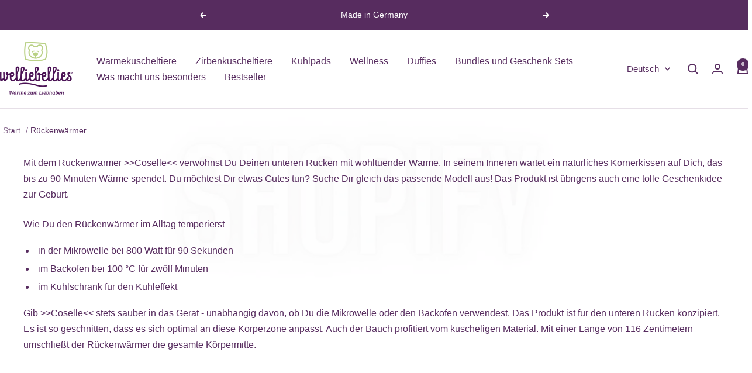

--- FILE ---
content_type: text/html; charset=utf-8
request_url: https://marvida.de/pages/rueckenwaermer
body_size: 34903
content:
<!doctype html><html class="no-js" lang="de" dir="ltr">
  <head>
    <meta charset="utf-8">
    <meta name="viewport" content="width=device-width, initial-scale=1.0, height=device-height, minimum-scale=1.0, maximum-scale=1.0">
    <meta name="theme-color" content="#ffffff">
    <meta name="google-site-verification" content="zHM3fmii2vyC3yQsc2b2DZkjnLv4WO6oNt6rCoqkFLI" />

    <title>Rückenwärmer | worauf es ankommt | welliebellies®</title><meta name="description" content="Rückenwärmer Coselle mit Körnerkissen: spendet bis zu 90 Min. wohltuende Wärme – ideal bei Verspannungen. Mikrowellengeeignet &amp; vegan."><link rel="canonical" href="https://marvida.de/pages/rueckenwaermer"><link rel="shortcut icon" href="//marvida.de/cdn/shop/files/Flavicon.jpg?v=1684930765&width=96" type="image/png"><link rel="preconnect" href="https://cdn.shopify.com">
    <link rel="dns-prefetch" href="https://productreviews.shopifycdn.com">
    <link rel="dns-prefetch" href="https://www.google-analytics.com"><link rel="preload" as="style" href="//marvida.de/cdn/shop/t/43/assets/theme.css?v=63478811914582994961767869853">
    <link rel="preload" as="script" href="//marvida.de/cdn/shop/t/43/assets/vendor.js?v=32643890569905814191767869853">
    <link rel="preload" as="script" href="//marvida.de/cdn/shop/t/43/assets/theme.js?v=13336148083894211201767869853"><script type="application/ld+json">
  {
    "@context": "https://schema.org",
    "@type": "BreadcrumbList",
    "itemListElement": [{
        "@type": "ListItem",
        "position": 1,
        "name": "Start",
        "item": "https://marvida.de"
      },{
            "@type": "ListItem",
            "position": 2,
            "name": "Rückenwärmer",
            "item": "https://marvida.de/pages/rueckenwaermer"
          }]
  }
</script>
    <style>
  /* Typography (heading) */
  

/* Typography (body) */
  



:root {--heading-color: 87, 44, 95;
    --text-color: 87, 44, 95;
    --background: 255, 255, 255;
    --secondary-background: 247, 247, 247;
    --border-color: 230, 223, 231;
    --border-color-darker: 188, 171, 191;
    --success-color: 112, 138, 125;
    --success-background: 226, 232, 229;
    --error-color: 210, 84, 90;
    --error-background: 252, 243, 243;
    --primary-button-background: 87, 44, 95;
    --primary-button-text-color: 254, 252, 249;
    --secondary-button-background: 247, 247, 247;
    --secondary-button-text-color: 87, 44, 95;
    --product-star-rating: 164, 129, 86;
    --product-on-sale-accent: 210, 84, 90;
    --product-sold-out-accent: 111, 113, 155;
    --product-custom-label-background: 64, 93, 230;
    --product-custom-label-text-color: 255, 255, 255;
    --product-custom-label-2-background: 243, 255, 52;
    --product-custom-label-2-text-color: 0, 0, 0;
    --product-low-stock-text-color: 210, 84, 90;
    --product-in-stock-text-color: 46, 158, 123;
    --loading-bar-background: 87, 44, 95;

    /* We duplicate some "base" colors as root colors, which is useful to use on drawer elements or popover without. Those should not be overridden to avoid issues */
    --root-heading-color: 87, 44, 95;
    --root-text-color: 87, 44, 95;
    --root-background: 255, 255, 255;
    --root-border-color: 230, 223, 231;
    --root-primary-button-background: 87, 44, 95;
    --root-primary-button-text-color: 254, 252, 249;

    --base-font-size: 16px;
    --heading-font-family: "system_ui", -apple-system, 'Segoe UI', Roboto, 'Helvetica Neue', 'Noto Sans', 'Liberation Sans', Arial, sans-serif, 'Apple Color Emoji', 'Segoe UI Emoji', 'Segoe UI Symbol', 'Noto Color Emoji';
    --heading-font-weight: 400;
    --heading-font-style: normal;
    --heading-text-transform: normal;
    --text-font-family: "system_ui", -apple-system, 'Segoe UI', Roboto, 'Helvetica Neue', 'Noto Sans', 'Liberation Sans', Arial, sans-serif, 'Apple Color Emoji', 'Segoe UI Emoji', 'Segoe UI Symbol', 'Noto Color Emoji';
    --text-font-weight: 400;
    --text-font-style: normal;
    --text-font-bold-weight: 700;

    /* Typography (font size) */
    --heading-xxsmall-font-size: 10px;
    --heading-xsmall-font-size: 10px;
    --heading-small-font-size: 11px;
    --heading-large-font-size: 32px;
    --heading-h1-font-size: 32px;
    --heading-h2-font-size: 28px;
    --heading-h3-font-size: 26px;
    --heading-h4-font-size: 22px;
    --heading-h5-font-size: 18px;
    --heading-h6-font-size: 16px;

    /* Control the look and feel of the theme by changing radius of various elements */
    --button-border-radius: 0px;
    --block-border-radius: 0px;
    --block-border-radius-reduced: 0px;
    --color-swatch-border-radius: 100%;

    /* Button size */
    --button-height: 48px;
    --button-small-height: 40px;

    /* Form related */
    --form-input-field-height: 48px;
    --form-input-gap: 16px;
    --form-submit-margin: 24px;

    /* Product listing related variables */
    --product-list-block-spacing: 32px;

    /* Video related */
    --play-button-background: 255, 255, 255;
    --play-button-arrow: 87, 44, 95;

    /* RTL support */
    --transform-logical-flip: 1;
    --transform-origin-start: left;
    --transform-origin-end: right;

    /* Other */
    --zoom-cursor-svg-url: url(//marvida.de/cdn/shop/t/43/assets/zoom-cursor.svg?v=116846813660507563481767869853);
    --arrow-right-svg-url: url(//marvida.de/cdn/shop/t/43/assets/arrow-right.svg?v=54610278145102733581767869853);
    --arrow-left-svg-url: url(//marvida.de/cdn/shop/t/43/assets/arrow-left.svg?v=41651426822630061841767869853);

    /* Some useful variables that we can reuse in our CSS. Some explanation are needed for some of them:
       - container-max-width-minus-gutters: represents the container max width without the edge gutters
       - container-outer-width: considering the screen width, represent all the space outside the container
       - container-outer-margin: same as container-outer-width but get set to 0 inside a container
       - container-inner-width: the effective space inside the container (minus gutters)
       - grid-column-width: represents the width of a single column of the grid
       - vertical-breather: this is a variable that defines the global "spacing" between sections, and inside the section
                            to create some "breath" and minimum spacing
     */
    --container-max-width: 1600px;
    --container-gutter: 24px;
    --container-max-width-minus-gutters: calc(var(--container-max-width) - (var(--container-gutter)) * 2);
    --container-outer-width: max(calc((100vw - var(--container-max-width-minus-gutters)) / 2), var(--container-gutter));
    --container-outer-margin: var(--container-outer-width);
    --container-inner-width: calc(100vw - var(--container-outer-width) * 2);

    --grid-column-count: 10;
    --grid-gap: 24px;
    --grid-column-width: calc((100vw - var(--container-outer-width) * 2 - var(--grid-gap) * (var(--grid-column-count) - 1)) / var(--grid-column-count));

    --vertical-breather: 36px;
    --vertical-breather-tight: 36px;

    /* Shopify related variables */
    --payment-terms-background-color: #ffffff;
  }

  @media screen and (min-width: 741px) {
    :root {
      --container-gutter: 40px;
      --grid-column-count: 20;
      --vertical-breather: 48px;
      --vertical-breather-tight: 48px;

      /* Typography (font size) */
      --heading-xsmall-font-size: 11px;
      --heading-small-font-size: 12px;
      --heading-large-font-size: 48px;
      --heading-h1-font-size: 48px;
      --heading-h2-font-size: 36px;
      --heading-h3-font-size: 30px;
      --heading-h4-font-size: 22px;
      --heading-h5-font-size: 18px;
      --heading-h6-font-size: 16px;

      /* Form related */
      --form-input-field-height: 52px;
      --form-submit-margin: 32px;

      /* Button size */
      --button-height: 52px;
      --button-small-height: 44px;
    }
  }

  @media screen and (min-width: 1200px) {
    :root {
      --vertical-breather: 64px;
      --vertical-breather-tight: 48px;
      --product-list-block-spacing: 48px;

      /* Typography */
      --heading-large-font-size: 58px;
      --heading-h1-font-size: 50px;
      --heading-h2-font-size: 44px;
      --heading-h3-font-size: 32px;
      --heading-h4-font-size: 26px;
      --heading-h5-font-size: 22px;
      --heading-h6-font-size: 16px;
    }
  }

  @media screen and (min-width: 1600px) {
    :root {
      --vertical-breather: 64px;
      --vertical-breather-tight: 48px;
    }
  }
</style>

    <script>
  // This allows to expose several variables to the global scope, to be used in scripts
  window.themeVariables = {
    settings: {
      direction: "ltr",
      pageType: "page",
      cartCount: 0,
      moneyFormat: "{{amount_with_comma_separator}} €",
      moneyWithCurrencyFormat: "{{amount_with_comma_separator}} €",
      showVendor: true,
      discountMode: "percentage",
      currencyCodeEnabled: false,
      cartType: "drawer",
      cartCurrency: "EUR",
      mobileZoomFactor: 2.5
    },

    routes: {
      host: "marvida.de",
      rootUrl: "\/",
      rootUrlWithoutSlash: '',
      cartUrl: "\/cart",
      cartAddUrl: "\/cart\/add",
      cartChangeUrl: "\/cart\/change",
      searchUrl: "\/search",
      predictiveSearchUrl: "\/search\/suggest",
      productRecommendationsUrl: "\/recommendations\/products"
    },

    strings: {
      accessibilityDelete: "Löschen",
      accessibilityClose: "Schließen",
      collectionSoldOut: "Ausverkauft",
      collectionDiscount: "Spare @savings@",
      productSalePrice: "Angebotspreis",
      productRegularPrice: "Regulärer Preis",
      productFormUnavailable: "Nicht verfügbar",
      productFormSoldOut: "Ausverkauft",
      productFormPreOrder: "Vorbestellen",
      productFormAddToCart: "Zum Warenkorb hinzufügen",
      searchNoResults: "Es konnten keine Ergebnisse gefunden werden.",
      searchNewSearch: "Neue Suche",
      searchProducts: "Produkte",
      searchArticles: "Blogbeiträge",
      searchPages: "Seiten",
      searchCollections: "Kategorien",
      cartViewCart: "Warenkorb ansehen",
      cartItemAdded: "Produkt zum Warenkorb hinzugefügt!",
      cartItemAddedShort: "Zum Warenkorb hinzugefügt!",
      cartAddOrderNote: "Notiz hinzufügen",
      cartEditOrderNote: "Notiz bearbeiten",
      shippingEstimatorNoResults: "Entschuldige, wir liefern leider niche an Deine Adresse.",
      shippingEstimatorOneResult: "Es gibt eine Versandklasse für Deine Adresse:",
      shippingEstimatorMultipleResults: "Es gibt mehrere Versandklassen für Deine Adresse:",
      shippingEstimatorError: "Ein oder mehrere Fehler sind beim Abrufen der Versandklassen aufgetreten:"
    },

    libs: {
      flickity: "\/\/marvida.de\/cdn\/shop\/t\/43\/assets\/flickity.js?v=176646718982628074891767869853",
      photoswipe: "\/\/marvida.de\/cdn\/shop\/t\/43\/assets\/photoswipe.js?v=132268647426145925301767869853",
      qrCode: "\/\/marvida.de\/cdn\/shopifycloud\/storefront\/assets\/themes_support\/vendor\/qrcode-3f2b403b.js"
    },

    breakpoints: {
      phone: 'screen and (max-width: 740px)',
      tablet: 'screen and (min-width: 741px) and (max-width: 999px)',
      tabletAndUp: 'screen and (min-width: 741px)',
      pocket: 'screen and (max-width: 999px)',
      lap: 'screen and (min-width: 1000px) and (max-width: 1199px)',
      lapAndUp: 'screen and (min-width: 1000px)',
      desktop: 'screen and (min-width: 1200px)',
      wide: 'screen and (min-width: 1400px)'
    }
  };

  window.addEventListener('pageshow', async () => {
    const cartContent = await (await fetch(`${window.themeVariables.routes.cartUrl}.js`, {cache: 'reload'})).json();
    document.documentElement.dispatchEvent(new CustomEvent('cart:refresh', {detail: {cart: cartContent}}));
  });

  if ('noModule' in HTMLScriptElement.prototype) {
    // Old browsers (like IE) that does not support module will be considered as if not executing JS at all
    document.documentElement.className = document.documentElement.className.replace('no-js', 'js');

    requestAnimationFrame(() => {
      const viewportHeight = (window.visualViewport ? window.visualViewport.height : document.documentElement.clientHeight);
      document.documentElement.style.setProperty('--window-height',viewportHeight + 'px');
    });
  }</script>

    <link rel="stylesheet" href="//marvida.de/cdn/shop/t/43/assets/theme.css?v=63478811914582994961767869853">

    <script src="//marvida.de/cdn/shop/t/43/assets/vendor.js?v=32643890569905814191767869853" defer></script>
    <script src="//marvida.de/cdn/shop/t/43/assets/theme.js?v=13336148083894211201767869853" defer></script>
    <script src="//marvida.de/cdn/shop/t/43/assets/custom.js?v=167639537848865775061767869853" defer></script>

    <meta property="og:type" content="website">
  <meta property="og:title" content="Rückenwärmer | worauf es ankommt | welliebellies®"><meta property="og:description" content="Rückenwärmer Coselle mit Körnerkissen: spendet bis zu 90 Min. wohltuende Wärme – ideal bei Verspannungen. Mikrowellengeeignet &amp; vegan."><meta property="og:url" content="https://marvida.de/pages/rueckenwaermer">
<meta property="og:site_name" content="Marvida Wohlbehüteter Schlaf mit Wärme und Geborgenheit"><meta name="twitter:card" content="summary"><meta name="twitter:title" content="Rückenwärmer | worauf es ankommt | welliebellies®">
  <meta name="twitter:description" content="Rückenwärmer Coselle mit Körnerkissen: spendet bis zu 90 Min. wohltuende Wärme – ideal bei Verspannungen. Mikrowellengeeignet &amp; vegan."><link rel="preload" href="//cdn.shopify.com/s/files/1/0574/1140/3910/files/prefetch_critical_resources.js?v=1760127378" as="script"><script src="//cdn.shopify.com/s/files/1/0574/1140/3910/files/prefetch_critical_resources.js?v=1760127378" type="text/javascript"></script><script src="//cdn.shopify.com/s/files/1/0574/1140/3910/files/pre-loader-5.0.1.js" type="text/javascript"></script><script src="//cdn.shopify.com/s/files/1/0574/1140/3910/files/function.js" type="text/javascript"></script><script src="//cdn.shopify.com/s/files/1/0574/1140/3910/files/bootstrap-1.0.1.js?v=1715713965"></script><script src="//cdn.shopify.com/s/files/1/0574/1140/3910/files/alpha-5.0.1.js" type="text/javascript"></script>

    <script>window.performance && window.performance.mark && window.performance.mark('shopify.content_for_header.start');</script><meta name="facebook-domain-verification" content="s9u4cyf2tduuf0i54etqrkjgu5fkic">
<meta name="google-site-verification" content="8ckd8aU0zdO4wfuvZI_xxQuTpNY_bs21LLeUB_Zb8FQ">
<meta id="shopify-digital-wallet" name="shopify-digital-wallet" content="/75714330959/digital_wallets/dialog">
<meta name="shopify-checkout-api-token" content="6f06ccd3e478ccc101070bad8eac6ac4">
<meta id="in-context-paypal-metadata" data-shop-id="75714330959" data-venmo-supported="false" data-environment="production" data-locale="de_DE" data-paypal-v4="true" data-currency="EUR">
<link rel="alternate" hreflang="x-default" href="https://marvida.de/pages/rueckenwaermer">
<link rel="alternate" hreflang="de" href="https://marvida.de/pages/rueckenwaermer">
<link rel="alternate" hreflang="en" href="https://marvida.de/en/pages/rueckenwaermer">
<script async="async" src="/checkouts/internal/preloads.js?locale=de-DE"></script>
<link rel="preconnect" href="https://shop.app" crossorigin="anonymous">
<script async="async" src="https://shop.app/checkouts/internal/preloads.js?locale=de-DE&shop_id=75714330959" crossorigin="anonymous"></script>
<script id="apple-pay-shop-capabilities" type="application/json">{"shopId":75714330959,"countryCode":"DE","currencyCode":"EUR","merchantCapabilities":["supports3DS"],"merchantId":"gid:\/\/shopify\/Shop\/75714330959","merchantName":"Marvida Wohlbehüteter Schlaf mit Wärme und Geborgenheit","requiredBillingContactFields":["postalAddress","email"],"requiredShippingContactFields":["postalAddress","email"],"shippingType":"shipping","supportedNetworks":["visa","maestro","masterCard"],"total":{"type":"pending","label":"Marvida Wohlbehüteter Schlaf mit Wärme und Geborgenheit","amount":"1.00"},"shopifyPaymentsEnabled":true,"supportsSubscriptions":true}</script>
<script id="shopify-features" type="application/json">{"accessToken":"6f06ccd3e478ccc101070bad8eac6ac4","betas":["rich-media-storefront-analytics"],"domain":"marvida.de","predictiveSearch":true,"shopId":75714330959,"locale":"de"}</script>
<script>var Shopify = Shopify || {};
Shopify.shop = "d33d1f.myshopify.com";
Shopify.locale = "de";
Shopify.currency = {"active":"EUR","rate":"1.0"};
Shopify.country = "DE";
Shopify.theme = {"name":"01-2026 Januar  12.7.1 neue FAQ \/\/\/\/ ","id":191227986255,"schema_name":"Focal","schema_version":"12.7.1","theme_store_id":714,"role":"main"};
Shopify.theme.handle = "null";
Shopify.theme.style = {"id":null,"handle":null};
Shopify.cdnHost = "marvida.de/cdn";
Shopify.routes = Shopify.routes || {};
Shopify.routes.root = "/";</script>
<script type="module">!function(o){(o.Shopify=o.Shopify||{}).modules=!0}(window);</script>
<script>!function(o){function n(){var o=[];function n(){o.push(Array.prototype.slice.apply(arguments))}return n.q=o,n}var t=o.Shopify=o.Shopify||{};t.loadFeatures=n(),t.autoloadFeatures=n()}(window);</script>
<script>
  window.ShopifyPay = window.ShopifyPay || {};
  window.ShopifyPay.apiHost = "shop.app\/pay";
  window.ShopifyPay.redirectState = null;
</script>
<script id="shop-js-analytics" type="application/json">{"pageType":"page"}</script>
<script defer="defer" async type="module" src="//marvida.de/cdn/shopifycloud/shop-js/modules/v2/client.init-shop-cart-sync_XknANqpX.de.esm.js"></script>
<script defer="defer" async type="module" src="//marvida.de/cdn/shopifycloud/shop-js/modules/v2/chunk.common_DvdeXi9P.esm.js"></script>
<script type="module">
  await import("//marvida.de/cdn/shopifycloud/shop-js/modules/v2/client.init-shop-cart-sync_XknANqpX.de.esm.js");
await import("//marvida.de/cdn/shopifycloud/shop-js/modules/v2/chunk.common_DvdeXi9P.esm.js");

  window.Shopify.SignInWithShop?.initShopCartSync?.({"fedCMEnabled":true,"windoidEnabled":true});

</script>
<script>
  window.Shopify = window.Shopify || {};
  if (!window.Shopify.featureAssets) window.Shopify.featureAssets = {};
  window.Shopify.featureAssets['shop-js'] = {"shop-cart-sync":["modules/v2/client.shop-cart-sync_D9JQGxjh.de.esm.js","modules/v2/chunk.common_DvdeXi9P.esm.js"],"init-fed-cm":["modules/v2/client.init-fed-cm_DMo35JdQ.de.esm.js","modules/v2/chunk.common_DvdeXi9P.esm.js"],"init-windoid":["modules/v2/client.init-windoid_B3VvhkL7.de.esm.js","modules/v2/chunk.common_DvdeXi9P.esm.js"],"init-shop-email-lookup-coordinator":["modules/v2/client.init-shop-email-lookup-coordinator_Bz_MA9Op.de.esm.js","modules/v2/chunk.common_DvdeXi9P.esm.js"],"shop-cash-offers":["modules/v2/client.shop-cash-offers_CYQv6hn3.de.esm.js","modules/v2/chunk.common_DvdeXi9P.esm.js","modules/v2/chunk.modal_CkJq5XGD.esm.js"],"shop-button":["modules/v2/client.shop-button_Baq_RTkq.de.esm.js","modules/v2/chunk.common_DvdeXi9P.esm.js"],"shop-toast-manager":["modules/v2/client.shop-toast-manager_DCWfOqRF.de.esm.js","modules/v2/chunk.common_DvdeXi9P.esm.js"],"avatar":["modules/v2/client.avatar_BTnouDA3.de.esm.js"],"pay-button":["modules/v2/client.pay-button_CKXSOdRt.de.esm.js","modules/v2/chunk.common_DvdeXi9P.esm.js"],"init-shop-cart-sync":["modules/v2/client.init-shop-cart-sync_XknANqpX.de.esm.js","modules/v2/chunk.common_DvdeXi9P.esm.js"],"shop-login-button":["modules/v2/client.shop-login-button_caaxNUOr.de.esm.js","modules/v2/chunk.common_DvdeXi9P.esm.js","modules/v2/chunk.modal_CkJq5XGD.esm.js"],"init-customer-accounts-sign-up":["modules/v2/client.init-customer-accounts-sign-up_CDG_EMX9.de.esm.js","modules/v2/client.shop-login-button_caaxNUOr.de.esm.js","modules/v2/chunk.common_DvdeXi9P.esm.js","modules/v2/chunk.modal_CkJq5XGD.esm.js"],"init-shop-for-new-customer-accounts":["modules/v2/client.init-shop-for-new-customer-accounts_CbyP-mMl.de.esm.js","modules/v2/client.shop-login-button_caaxNUOr.de.esm.js","modules/v2/chunk.common_DvdeXi9P.esm.js","modules/v2/chunk.modal_CkJq5XGD.esm.js"],"init-customer-accounts":["modules/v2/client.init-customer-accounts_CBDBRCw9.de.esm.js","modules/v2/client.shop-login-button_caaxNUOr.de.esm.js","modules/v2/chunk.common_DvdeXi9P.esm.js","modules/v2/chunk.modal_CkJq5XGD.esm.js"],"shop-follow-button":["modules/v2/client.shop-follow-button_DKjGFHnv.de.esm.js","modules/v2/chunk.common_DvdeXi9P.esm.js","modules/v2/chunk.modal_CkJq5XGD.esm.js"],"checkout-modal":["modules/v2/client.checkout-modal_DiCgWgoC.de.esm.js","modules/v2/chunk.common_DvdeXi9P.esm.js","modules/v2/chunk.modal_CkJq5XGD.esm.js"],"lead-capture":["modules/v2/client.lead-capture_B-xxyKeu.de.esm.js","modules/v2/chunk.common_DvdeXi9P.esm.js","modules/v2/chunk.modal_CkJq5XGD.esm.js"],"shop-login":["modules/v2/client.shop-login_Cve_5msa.de.esm.js","modules/v2/chunk.common_DvdeXi9P.esm.js","modules/v2/chunk.modal_CkJq5XGD.esm.js"],"payment-terms":["modules/v2/client.payment-terms_D0YjRyyK.de.esm.js","modules/v2/chunk.common_DvdeXi9P.esm.js","modules/v2/chunk.modal_CkJq5XGD.esm.js"]};
</script>
<script id="__st">var __st={"a":75714330959,"offset":3600,"reqid":"3cebe93d-6ec1-4c9a-aa1c-462e2e14e68b-1768926340","pageurl":"marvida.de\/pages\/rueckenwaermer","s":"pages-119910957391","u":"d1c4ed112fcd","p":"page","rtyp":"page","rid":119910957391};</script>
<script>window.ShopifyPaypalV4VisibilityTracking = true;</script>
<script id="captcha-bootstrap">!function(){'use strict';const t='contact',e='account',n='new_comment',o=[[t,t],['blogs',n],['comments',n],[t,'customer']],c=[[e,'customer_login'],[e,'guest_login'],[e,'recover_customer_password'],[e,'create_customer']],r=t=>t.map((([t,e])=>`form[action*='/${t}']:not([data-nocaptcha='true']) input[name='form_type'][value='${e}']`)).join(','),a=t=>()=>t?[...document.querySelectorAll(t)].map((t=>t.form)):[];function s(){const t=[...o],e=r(t);return a(e)}const i='password',u='form_key',d=['recaptcha-v3-token','g-recaptcha-response','h-captcha-response',i],f=()=>{try{return window.sessionStorage}catch{return}},m='__shopify_v',_=t=>t.elements[u];function p(t,e,n=!1){try{const o=window.sessionStorage,c=JSON.parse(o.getItem(e)),{data:r}=function(t){const{data:e,action:n}=t;return t[m]||n?{data:e,action:n}:{data:t,action:n}}(c);for(const[e,n]of Object.entries(r))t.elements[e]&&(t.elements[e].value=n);n&&o.removeItem(e)}catch(o){console.error('form repopulation failed',{error:o})}}const l='form_type',E='cptcha';function T(t){t.dataset[E]=!0}const w=window,h=w.document,L='Shopify',v='ce_forms',y='captcha';let A=!1;((t,e)=>{const n=(g='f06e6c50-85a8-45c8-87d0-21a2b65856fe',I='https://cdn.shopify.com/shopifycloud/storefront-forms-hcaptcha/ce_storefront_forms_captcha_hcaptcha.v1.5.2.iife.js',D={infoText:'Durch hCaptcha geschützt',privacyText:'Datenschutz',termsText:'Allgemeine Geschäftsbedingungen'},(t,e,n)=>{const o=w[L][v],c=o.bindForm;if(c)return c(t,g,e,D).then(n);var r;o.q.push([[t,g,e,D],n]),r=I,A||(h.body.append(Object.assign(h.createElement('script'),{id:'captcha-provider',async:!0,src:r})),A=!0)});var g,I,D;w[L]=w[L]||{},w[L][v]=w[L][v]||{},w[L][v].q=[],w[L][y]=w[L][y]||{},w[L][y].protect=function(t,e){n(t,void 0,e),T(t)},Object.freeze(w[L][y]),function(t,e,n,w,h,L){const[v,y,A,g]=function(t,e,n){const i=e?o:[],u=t?c:[],d=[...i,...u],f=r(d),m=r(i),_=r(d.filter((([t,e])=>n.includes(e))));return[a(f),a(m),a(_),s()]}(w,h,L),I=t=>{const e=t.target;return e instanceof HTMLFormElement?e:e&&e.form},D=t=>v().includes(t);t.addEventListener('submit',(t=>{const e=I(t);if(!e)return;const n=D(e)&&!e.dataset.hcaptchaBound&&!e.dataset.recaptchaBound,o=_(e),c=g().includes(e)&&(!o||!o.value);(n||c)&&t.preventDefault(),c&&!n&&(function(t){try{if(!f())return;!function(t){const e=f();if(!e)return;const n=_(t);if(!n)return;const o=n.value;o&&e.removeItem(o)}(t);const e=Array.from(Array(32),(()=>Math.random().toString(36)[2])).join('');!function(t,e){_(t)||t.append(Object.assign(document.createElement('input'),{type:'hidden',name:u})),t.elements[u].value=e}(t,e),function(t,e){const n=f();if(!n)return;const o=[...t.querySelectorAll(`input[type='${i}']`)].map((({name:t})=>t)),c=[...d,...o],r={};for(const[a,s]of new FormData(t).entries())c.includes(a)||(r[a]=s);n.setItem(e,JSON.stringify({[m]:1,action:t.action,data:r}))}(t,e)}catch(e){console.error('failed to persist form',e)}}(e),e.submit())}));const S=(t,e)=>{t&&!t.dataset[E]&&(n(t,e.some((e=>e===t))),T(t))};for(const o of['focusin','change'])t.addEventListener(o,(t=>{const e=I(t);D(e)&&S(e,y())}));const B=e.get('form_key'),M=e.get(l),P=B&&M;t.addEventListener('DOMContentLoaded',(()=>{const t=y();if(P)for(const e of t)e.elements[l].value===M&&p(e,B);[...new Set([...A(),...v().filter((t=>'true'===t.dataset.shopifyCaptcha))])].forEach((e=>S(e,t)))}))}(h,new URLSearchParams(w.location.search),n,t,e,['guest_login'])})(!0,!0)}();</script>
<script integrity="sha256-4kQ18oKyAcykRKYeNunJcIwy7WH5gtpwJnB7kiuLZ1E=" data-source-attribution="shopify.loadfeatures" defer="defer" src="//marvida.de/cdn/shopifycloud/storefront/assets/storefront/load_feature-a0a9edcb.js" crossorigin="anonymous"></script>
<script crossorigin="anonymous" defer="defer" src="//marvida.de/cdn/shopifycloud/storefront/assets/shopify_pay/storefront-65b4c6d7.js?v=20250812"></script>
<script data-source-attribution="shopify.dynamic_checkout.dynamic.init">var Shopify=Shopify||{};Shopify.PaymentButton=Shopify.PaymentButton||{isStorefrontPortableWallets:!0,init:function(){window.Shopify.PaymentButton.init=function(){};var t=document.createElement("script");t.src="https://marvida.de/cdn/shopifycloud/portable-wallets/latest/portable-wallets.de.js",t.type="module",document.head.appendChild(t)}};
</script>
<script data-source-attribution="shopify.dynamic_checkout.buyer_consent">
  function portableWalletsHideBuyerConsent(e){var t=document.getElementById("shopify-buyer-consent"),n=document.getElementById("shopify-subscription-policy-button");t&&n&&(t.classList.add("hidden"),t.setAttribute("aria-hidden","true"),n.removeEventListener("click",e))}function portableWalletsShowBuyerConsent(e){var t=document.getElementById("shopify-buyer-consent"),n=document.getElementById("shopify-subscription-policy-button");t&&n&&(t.classList.remove("hidden"),t.removeAttribute("aria-hidden"),n.addEventListener("click",e))}window.Shopify?.PaymentButton&&(window.Shopify.PaymentButton.hideBuyerConsent=portableWalletsHideBuyerConsent,window.Shopify.PaymentButton.showBuyerConsent=portableWalletsShowBuyerConsent);
</script>
<script data-source-attribution="shopify.dynamic_checkout.cart.bootstrap">document.addEventListener("DOMContentLoaded",(function(){function t(){return document.querySelector("shopify-accelerated-checkout-cart, shopify-accelerated-checkout")}if(t())Shopify.PaymentButton.init();else{new MutationObserver((function(e,n){t()&&(Shopify.PaymentButton.init(),n.disconnect())})).observe(document.body,{childList:!0,subtree:!0})}}));
</script>
<link id="shopify-accelerated-checkout-styles" rel="stylesheet" media="screen" href="https://marvida.de/cdn/shopifycloud/portable-wallets/latest/accelerated-checkout-backwards-compat.css" crossorigin="anonymous">
<style id="shopify-accelerated-checkout-cart">
        #shopify-buyer-consent {
  margin-top: 1em;
  display: inline-block;
  width: 100%;
}

#shopify-buyer-consent.hidden {
  display: none;
}

#shopify-subscription-policy-button {
  background: none;
  border: none;
  padding: 0;
  text-decoration: underline;
  font-size: inherit;
  cursor: pointer;
}

#shopify-subscription-policy-button::before {
  box-shadow: none;
}

      </style>

<script>window.performance && window.performance.mark && window.performance.mark('shopify.content_for_header.end');</script>
<link href="https://monorail-edge.shopifysvc.com" rel="dns-prefetch">
<script>(function(){if ("sendBeacon" in navigator && "performance" in window) {try {var session_token_from_headers = performance.getEntriesByType('navigation')[0].serverTiming.find(x => x.name == '_s').description;} catch {var session_token_from_headers = undefined;}var session_cookie_matches = document.cookie.match(/_shopify_s=([^;]*)/);var session_token_from_cookie = session_cookie_matches && session_cookie_matches.length === 2 ? session_cookie_matches[1] : "";var session_token = session_token_from_headers || session_token_from_cookie || "";function handle_abandonment_event(e) {var entries = performance.getEntries().filter(function(entry) {return /monorail-edge.shopifysvc.com/.test(entry.name);});if (!window.abandonment_tracked && entries.length === 0) {window.abandonment_tracked = true;var currentMs = Date.now();var navigation_start = performance.timing.navigationStart;var payload = {shop_id: 75714330959,url: window.location.href,navigation_start,duration: currentMs - navigation_start,session_token,page_type: "page"};window.navigator.sendBeacon("https://monorail-edge.shopifysvc.com/v1/produce", JSON.stringify({schema_id: "online_store_buyer_site_abandonment/1.1",payload: payload,metadata: {event_created_at_ms: currentMs,event_sent_at_ms: currentMs}}));}}window.addEventListener('pagehide', handle_abandonment_event);}}());</script>
<script id="web-pixels-manager-setup">(function e(e,d,r,n,o){if(void 0===o&&(o={}),!Boolean(null===(a=null===(i=window.Shopify)||void 0===i?void 0:i.analytics)||void 0===a?void 0:a.replayQueue)){var i,a;window.Shopify=window.Shopify||{};var t=window.Shopify;t.analytics=t.analytics||{};var s=t.analytics;s.replayQueue=[],s.publish=function(e,d,r){return s.replayQueue.push([e,d,r]),!0};try{self.performance.mark("wpm:start")}catch(e){}var l=function(){var e={modern:/Edge?\/(1{2}[4-9]|1[2-9]\d|[2-9]\d{2}|\d{4,})\.\d+(\.\d+|)|Firefox\/(1{2}[4-9]|1[2-9]\d|[2-9]\d{2}|\d{4,})\.\d+(\.\d+|)|Chrom(ium|e)\/(9{2}|\d{3,})\.\d+(\.\d+|)|(Maci|X1{2}).+ Version\/(15\.\d+|(1[6-9]|[2-9]\d|\d{3,})\.\d+)([,.]\d+|)( \(\w+\)|)( Mobile\/\w+|) Safari\/|Chrome.+OPR\/(9{2}|\d{3,})\.\d+\.\d+|(CPU[ +]OS|iPhone[ +]OS|CPU[ +]iPhone|CPU IPhone OS|CPU iPad OS)[ +]+(15[._]\d+|(1[6-9]|[2-9]\d|\d{3,})[._]\d+)([._]\d+|)|Android:?[ /-](13[3-9]|1[4-9]\d|[2-9]\d{2}|\d{4,})(\.\d+|)(\.\d+|)|Android.+Firefox\/(13[5-9]|1[4-9]\d|[2-9]\d{2}|\d{4,})\.\d+(\.\d+|)|Android.+Chrom(ium|e)\/(13[3-9]|1[4-9]\d|[2-9]\d{2}|\d{4,})\.\d+(\.\d+|)|SamsungBrowser\/([2-9]\d|\d{3,})\.\d+/,legacy:/Edge?\/(1[6-9]|[2-9]\d|\d{3,})\.\d+(\.\d+|)|Firefox\/(5[4-9]|[6-9]\d|\d{3,})\.\d+(\.\d+|)|Chrom(ium|e)\/(5[1-9]|[6-9]\d|\d{3,})\.\d+(\.\d+|)([\d.]+$|.*Safari\/(?![\d.]+ Edge\/[\d.]+$))|(Maci|X1{2}).+ Version\/(10\.\d+|(1[1-9]|[2-9]\d|\d{3,})\.\d+)([,.]\d+|)( \(\w+\)|)( Mobile\/\w+|) Safari\/|Chrome.+OPR\/(3[89]|[4-9]\d|\d{3,})\.\d+\.\d+|(CPU[ +]OS|iPhone[ +]OS|CPU[ +]iPhone|CPU IPhone OS|CPU iPad OS)[ +]+(10[._]\d+|(1[1-9]|[2-9]\d|\d{3,})[._]\d+)([._]\d+|)|Android:?[ /-](13[3-9]|1[4-9]\d|[2-9]\d{2}|\d{4,})(\.\d+|)(\.\d+|)|Mobile Safari.+OPR\/([89]\d|\d{3,})\.\d+\.\d+|Android.+Firefox\/(13[5-9]|1[4-9]\d|[2-9]\d{2}|\d{4,})\.\d+(\.\d+|)|Android.+Chrom(ium|e)\/(13[3-9]|1[4-9]\d|[2-9]\d{2}|\d{4,})\.\d+(\.\d+|)|Android.+(UC? ?Browser|UCWEB|U3)[ /]?(15\.([5-9]|\d{2,})|(1[6-9]|[2-9]\d|\d{3,})\.\d+)\.\d+|SamsungBrowser\/(5\.\d+|([6-9]|\d{2,})\.\d+)|Android.+MQ{2}Browser\/(14(\.(9|\d{2,})|)|(1[5-9]|[2-9]\d|\d{3,})(\.\d+|))(\.\d+|)|K[Aa][Ii]OS\/(3\.\d+|([4-9]|\d{2,})\.\d+)(\.\d+|)/},d=e.modern,r=e.legacy,n=navigator.userAgent;return n.match(d)?"modern":n.match(r)?"legacy":"unknown"}(),u="modern"===l?"modern":"legacy",c=(null!=n?n:{modern:"",legacy:""})[u],f=function(e){return[e.baseUrl,"/wpm","/b",e.hashVersion,"modern"===e.buildTarget?"m":"l",".js"].join("")}({baseUrl:d,hashVersion:r,buildTarget:u}),m=function(e){var d=e.version,r=e.bundleTarget,n=e.surface,o=e.pageUrl,i=e.monorailEndpoint;return{emit:function(e){var a=e.status,t=e.errorMsg,s=(new Date).getTime(),l=JSON.stringify({metadata:{event_sent_at_ms:s},events:[{schema_id:"web_pixels_manager_load/3.1",payload:{version:d,bundle_target:r,page_url:o,status:a,surface:n,error_msg:t},metadata:{event_created_at_ms:s}}]});if(!i)return console&&console.warn&&console.warn("[Web Pixels Manager] No Monorail endpoint provided, skipping logging."),!1;try{return self.navigator.sendBeacon.bind(self.navigator)(i,l)}catch(e){}var u=new XMLHttpRequest;try{return u.open("POST",i,!0),u.setRequestHeader("Content-Type","text/plain"),u.send(l),!0}catch(e){return console&&console.warn&&console.warn("[Web Pixels Manager] Got an unhandled error while logging to Monorail."),!1}}}}({version:r,bundleTarget:l,surface:e.surface,pageUrl:self.location.href,monorailEndpoint:e.monorailEndpoint});try{o.browserTarget=l,function(e){var d=e.src,r=e.async,n=void 0===r||r,o=e.onload,i=e.onerror,a=e.sri,t=e.scriptDataAttributes,s=void 0===t?{}:t,l=document.createElement("script"),u=document.querySelector("head"),c=document.querySelector("body");if(l.async=n,l.src=d,a&&(l.integrity=a,l.crossOrigin="anonymous"),s)for(var f in s)if(Object.prototype.hasOwnProperty.call(s,f))try{l.dataset[f]=s[f]}catch(e){}if(o&&l.addEventListener("load",o),i&&l.addEventListener("error",i),u)u.appendChild(l);else{if(!c)throw new Error("Did not find a head or body element to append the script");c.appendChild(l)}}({src:f,async:!0,onload:function(){if(!function(){var e,d;return Boolean(null===(d=null===(e=window.Shopify)||void 0===e?void 0:e.analytics)||void 0===d?void 0:d.initialized)}()){var d=window.webPixelsManager.init(e)||void 0;if(d){var r=window.Shopify.analytics;r.replayQueue.forEach((function(e){var r=e[0],n=e[1],o=e[2];d.publishCustomEvent(r,n,o)})),r.replayQueue=[],r.publish=d.publishCustomEvent,r.visitor=d.visitor,r.initialized=!0}}},onerror:function(){return m.emit({status:"failed",errorMsg:"".concat(f," has failed to load")})},sri:function(e){var d=/^sha384-[A-Za-z0-9+/=]+$/;return"string"==typeof e&&d.test(e)}(c)?c:"",scriptDataAttributes:o}),m.emit({status:"loading"})}catch(e){m.emit({status:"failed",errorMsg:(null==e?void 0:e.message)||"Unknown error"})}}})({shopId: 75714330959,storefrontBaseUrl: "https://marvida.de",extensionsBaseUrl: "https://extensions.shopifycdn.com/cdn/shopifycloud/web-pixels-manager",monorailEndpoint: "https://monorail-edge.shopifysvc.com/unstable/produce_batch",surface: "storefront-renderer",enabledBetaFlags: ["2dca8a86"],webPixelsConfigList: [{"id":"1192034639","configuration":"{\"pixel_id\":\"977686673655742\",\"pixel_type\":\"facebook_pixel\"}","eventPayloadVersion":"v1","runtimeContext":"OPEN","scriptVersion":"ca16bc87fe92b6042fbaa3acc2fbdaa6","type":"APP","apiClientId":2329312,"privacyPurposes":["ANALYTICS","MARKETING","SALE_OF_DATA"],"dataSharingAdjustments":{"protectedCustomerApprovalScopes":["read_customer_address","read_customer_email","read_customer_name","read_customer_personal_data","read_customer_phone"]}},{"id":"945848655","configuration":"{\"config\":\"{\\\"google_tag_ids\\\":[\\\"G-2ZY3D8E9FM\\\",\\\"AW-819786309\\\",\\\"GT-NML5LZTM\\\",\\\"GT-NGSCJG2H\\\"],\\\"target_country\\\":\\\"DE\\\",\\\"gtag_events\\\":[{\\\"type\\\":\\\"search\\\",\\\"action_label\\\":[\\\"G-2ZY3D8E9FM\\\",\\\"AW-819786309\\\/qx06CIS9msgaEMXk84YD\\\",\\\"MC-1XKX2XXK2M\\\"]},{\\\"type\\\":\\\"begin_checkout\\\",\\\"action_label\\\":[\\\"G-2ZY3D8E9FM\\\",\\\"AW-819786309\\\/W_L0CPq4msgaEMXk84YD\\\",\\\"MC-1XKX2XXK2M\\\"]},{\\\"type\\\":\\\"view_item\\\",\\\"action_label\\\":[\\\"G-2ZY3D8E9FM\\\",\\\"AW-819786309\\\/2wSZCIG9msgaEMXk84YD\\\",\\\"MC-87PRCHDGVZ\\\",\\\"MC-1XKX2XXK2M\\\"]},{\\\"type\\\":\\\"purchase\\\",\\\"action_label\\\":[\\\"G-2ZY3D8E9FM\\\",\\\"AW-819786309\\\/lM8NCPe4msgaEMXk84YD\\\",\\\"MC-87PRCHDGVZ\\\",\\\"MC-1XKX2XXK2M\\\"]},{\\\"type\\\":\\\"page_view\\\",\\\"action_label\\\":[\\\"G-2ZY3D8E9FM\\\",\\\"AW-819786309\\\/aWY_CIC5msgaEMXk84YD\\\",\\\"MC-87PRCHDGVZ\\\",\\\"MC-1XKX2XXK2M\\\"]},{\\\"type\\\":\\\"add_payment_info\\\",\\\"action_label\\\":[\\\"G-2ZY3D8E9FM\\\",\\\"AW-819786309\\\/bvLaCIe9msgaEMXk84YD\\\",\\\"MC-1XKX2XXK2M\\\"]},{\\\"type\\\":\\\"add_to_cart\\\",\\\"action_label\\\":[\\\"G-2ZY3D8E9FM\\\",\\\"AW-819786309\\\/I_USCP24msgaEMXk84YD\\\",\\\"MC-1XKX2XXK2M\\\"]}],\\\"enable_monitoring_mode\\\":false}\"}","eventPayloadVersion":"v1","runtimeContext":"OPEN","scriptVersion":"b2a88bafab3e21179ed38636efcd8a93","type":"APP","apiClientId":1780363,"privacyPurposes":[],"dataSharingAdjustments":{"protectedCustomerApprovalScopes":["read_customer_address","read_customer_email","read_customer_name","read_customer_personal_data","read_customer_phone"]}},{"id":"78053711","eventPayloadVersion":"1","runtimeContext":"LAX","scriptVersion":"8","type":"CUSTOM","privacyPurposes":["ANALYTICS","MARKETING","SALE_OF_DATA"],"name":"Stape"},{"id":"79167823","eventPayloadVersion":"1","runtimeContext":"LAX","scriptVersion":"1","type":"CUSTOM","privacyPurposes":["ANALYTICS","MARKETING","PREFERENCES","SALE_OF_DATA"],"name":"Google Tag Manager"},{"id":"shopify-app-pixel","configuration":"{}","eventPayloadVersion":"v1","runtimeContext":"STRICT","scriptVersion":"0450","apiClientId":"shopify-pixel","type":"APP","privacyPurposes":["ANALYTICS","MARKETING"]},{"id":"shopify-custom-pixel","eventPayloadVersion":"v1","runtimeContext":"LAX","scriptVersion":"0450","apiClientId":"shopify-pixel","type":"CUSTOM","privacyPurposes":["ANALYTICS","MARKETING"]}],isMerchantRequest: false,initData: {"shop":{"name":"Marvida Wohlbehüteter Schlaf mit Wärme und Geborgenheit","paymentSettings":{"currencyCode":"EUR"},"myshopifyDomain":"d33d1f.myshopify.com","countryCode":"DE","storefrontUrl":"https:\/\/marvida.de"},"customer":null,"cart":null,"checkout":null,"productVariants":[],"purchasingCompany":null},},"https://marvida.de/cdn","fcfee988w5aeb613cpc8e4bc33m6693e112",{"modern":"","legacy":""},{"shopId":"75714330959","storefrontBaseUrl":"https:\/\/marvida.de","extensionBaseUrl":"https:\/\/extensions.shopifycdn.com\/cdn\/shopifycloud\/web-pixels-manager","surface":"storefront-renderer","enabledBetaFlags":"[\"2dca8a86\"]","isMerchantRequest":"false","hashVersion":"fcfee988w5aeb613cpc8e4bc33m6693e112","publish":"custom","events":"[[\"page_viewed\",{}]]"});</script><script>
  window.ShopifyAnalytics = window.ShopifyAnalytics || {};
  window.ShopifyAnalytics.meta = window.ShopifyAnalytics.meta || {};
  window.ShopifyAnalytics.meta.currency = 'EUR';
  var meta = {"page":{"pageType":"page","resourceType":"page","resourceId":119910957391,"requestId":"3cebe93d-6ec1-4c9a-aa1c-462e2e14e68b-1768926340"}};
  for (var attr in meta) {
    window.ShopifyAnalytics.meta[attr] = meta[attr];
  }
</script>
<script class="analytics">
  (function () {
    var customDocumentWrite = function(content) {
      var jquery = null;

      if (window.jQuery) {
        jquery = window.jQuery;
      } else if (window.Checkout && window.Checkout.$) {
        jquery = window.Checkout.$;
      }

      if (jquery) {
        jquery('body').append(content);
      }
    };

    var hasLoggedConversion = function(token) {
      if (token) {
        return document.cookie.indexOf('loggedConversion=' + token) !== -1;
      }
      return false;
    }

    var setCookieIfConversion = function(token) {
      if (token) {
        var twoMonthsFromNow = new Date(Date.now());
        twoMonthsFromNow.setMonth(twoMonthsFromNow.getMonth() + 2);

        document.cookie = 'loggedConversion=' + token + '; expires=' + twoMonthsFromNow;
      }
    }

    var trekkie = window.ShopifyAnalytics.lib = window.trekkie = window.trekkie || [];
    if (trekkie.integrations) {
      return;
    }
    trekkie.methods = [
      'identify',
      'page',
      'ready',
      'track',
      'trackForm',
      'trackLink'
    ];
    trekkie.factory = function(method) {
      return function() {
        var args = Array.prototype.slice.call(arguments);
        args.unshift(method);
        trekkie.push(args);
        return trekkie;
      };
    };
    for (var i = 0; i < trekkie.methods.length; i++) {
      var key = trekkie.methods[i];
      trekkie[key] = trekkie.factory(key);
    }
    trekkie.load = function(config) {
      trekkie.config = config || {};
      trekkie.config.initialDocumentCookie = document.cookie;
      var first = document.getElementsByTagName('script')[0];
      var script = document.createElement('script');
      script.type = 'text/javascript';
      script.onerror = function(e) {
        var scriptFallback = document.createElement('script');
        scriptFallback.type = 'text/javascript';
        scriptFallback.onerror = function(error) {
                var Monorail = {
      produce: function produce(monorailDomain, schemaId, payload) {
        var currentMs = new Date().getTime();
        var event = {
          schema_id: schemaId,
          payload: payload,
          metadata: {
            event_created_at_ms: currentMs,
            event_sent_at_ms: currentMs
          }
        };
        return Monorail.sendRequest("https://" + monorailDomain + "/v1/produce", JSON.stringify(event));
      },
      sendRequest: function sendRequest(endpointUrl, payload) {
        // Try the sendBeacon API
        if (window && window.navigator && typeof window.navigator.sendBeacon === 'function' && typeof window.Blob === 'function' && !Monorail.isIos12()) {
          var blobData = new window.Blob([payload], {
            type: 'text/plain'
          });

          if (window.navigator.sendBeacon(endpointUrl, blobData)) {
            return true;
          } // sendBeacon was not successful

        } // XHR beacon

        var xhr = new XMLHttpRequest();

        try {
          xhr.open('POST', endpointUrl);
          xhr.setRequestHeader('Content-Type', 'text/plain');
          xhr.send(payload);
        } catch (e) {
          console.log(e);
        }

        return false;
      },
      isIos12: function isIos12() {
        return window.navigator.userAgent.lastIndexOf('iPhone; CPU iPhone OS 12_') !== -1 || window.navigator.userAgent.lastIndexOf('iPad; CPU OS 12_') !== -1;
      }
    };
    Monorail.produce('monorail-edge.shopifysvc.com',
      'trekkie_storefront_load_errors/1.1',
      {shop_id: 75714330959,
      theme_id: 191227986255,
      app_name: "storefront",
      context_url: window.location.href,
      source_url: "//marvida.de/cdn/s/trekkie.storefront.cd680fe47e6c39ca5d5df5f0a32d569bc48c0f27.min.js"});

        };
        scriptFallback.async = true;
        scriptFallback.src = '//marvida.de/cdn/s/trekkie.storefront.cd680fe47e6c39ca5d5df5f0a32d569bc48c0f27.min.js';
        first.parentNode.insertBefore(scriptFallback, first);
      };
      script.async = true;
      script.src = '//marvida.de/cdn/s/trekkie.storefront.cd680fe47e6c39ca5d5df5f0a32d569bc48c0f27.min.js';
      first.parentNode.insertBefore(script, first);
    };
    trekkie.load(
      {"Trekkie":{"appName":"storefront","development":false,"defaultAttributes":{"shopId":75714330959,"isMerchantRequest":null,"themeId":191227986255,"themeCityHash":"2671518300304172054","contentLanguage":"de","currency":"EUR","eventMetadataId":"fc8276eb-1f1d-409d-8ddc-ff25209d62e5"},"isServerSideCookieWritingEnabled":true,"monorailRegion":"shop_domain","enabledBetaFlags":["65f19447"]},"Session Attribution":{},"S2S":{"facebookCapiEnabled":true,"source":"trekkie-storefront-renderer","apiClientId":580111}}
    );

    var loaded = false;
    trekkie.ready(function() {
      if (loaded) return;
      loaded = true;

      window.ShopifyAnalytics.lib = window.trekkie;

      var originalDocumentWrite = document.write;
      document.write = customDocumentWrite;
      try { window.ShopifyAnalytics.merchantGoogleAnalytics.call(this); } catch(error) {};
      document.write = originalDocumentWrite;

      window.ShopifyAnalytics.lib.page(null,{"pageType":"page","resourceType":"page","resourceId":119910957391,"requestId":"3cebe93d-6ec1-4c9a-aa1c-462e2e14e68b-1768926340","shopifyEmitted":true});

      var match = window.location.pathname.match(/checkouts\/(.+)\/(thank_you|post_purchase)/)
      var token = match? match[1]: undefined;
      if (!hasLoggedConversion(token)) {
        setCookieIfConversion(token);
        
      }
    });


        var eventsListenerScript = document.createElement('script');
        eventsListenerScript.async = true;
        eventsListenerScript.src = "//marvida.de/cdn/shopifycloud/storefront/assets/shop_events_listener-3da45d37.js";
        document.getElementsByTagName('head')[0].appendChild(eventsListenerScript);

})();</script>
  <script>
  if (!window.ga || (window.ga && typeof window.ga !== 'function')) {
    window.ga = function ga() {
      (window.ga.q = window.ga.q || []).push(arguments);
      if (window.Shopify && window.Shopify.analytics && typeof window.Shopify.analytics.publish === 'function') {
        window.Shopify.analytics.publish("ga_stub_called", {}, {sendTo: "google_osp_migration"});
      }
      console.error("Shopify's Google Analytics stub called with:", Array.from(arguments), "\nSee https://help.shopify.com/manual/promoting-marketing/pixels/pixel-migration#google for more information.");
    };
    if (window.Shopify && window.Shopify.analytics && typeof window.Shopify.analytics.publish === 'function') {
      window.Shopify.analytics.publish("ga_stub_initialized", {}, {sendTo: "google_osp_migration"});
    }
  }
</script>
<script
  defer
  src="https://marvida.de/cdn/shopifycloud/perf-kit/shopify-perf-kit-3.0.4.min.js"
  data-application="storefront-renderer"
  data-shop-id="75714330959"
  data-render-region="gcp-us-east1"
  data-page-type="page"
  data-theme-instance-id="191227986255"
  data-theme-name="Focal"
  data-theme-version="12.7.1"
  data-monorail-region="shop_domain"
  data-resource-timing-sampling-rate="10"
  data-shs="true"
  data-shs-beacon="true"
  data-shs-export-with-fetch="true"
  data-shs-logs-sample-rate="1"
  data-shs-beacon-endpoint="https://marvida.de/api/collect"
></script>
 <body class="no-focus-outline  features--image-zoom" data-instant-allow-query-string><svg class="visually-hidden">
      <linearGradient id="rating-star-gradient-half">
        <stop offset="50%" stop-color="rgb(var(--product-star-rating))" />
        <stop offset="50%" stop-color="rgb(var(--product-star-rating))" stop-opacity="0.4" />
      </linearGradient>
    </svg>

    <a href="#main" class="visually-hidden skip-to-content">Direkt zum Inhalt</a>
    <loading-bar class="loading-bar"></loading-bar><!-- BEGIN sections: header-group -->
<div id="shopify-section-sections--27604546224463__announcement-bar" class="shopify-section shopify-section-group-header-group shopify-section--announcement-bar"><style>
  :root {
    --enable-sticky-announcement-bar: 0;
  }

  #shopify-section-sections--27604546224463__announcement-bar {
    --heading-color: 255, 255, 255;
    --text-color: 255, 255, 255;
    --primary-button-background: 169, 196, 127;
    --primary-button-text-color: 87, 44, 95;
    --section-background: 87, 44, 95;position: relative;}

  @media screen and (min-width: 741px) {
    :root {
      --enable-sticky-announcement-bar: 0;
    }

    #shopify-section-sections--27604546224463__announcement-bar {position: relative;
        z-index: unset;}
  }
</style><section>
    <announcement-bar auto-play cycle-speed="5" class="announcement-bar announcement-bar--multiple"><button data-action="prev" class="tap-area tap-area--large">
          <span class="visually-hidden">Zurück</span>
          <svg fill="none" focusable="false" width="12" height="10" class="icon icon--nav-arrow-left-small  icon--direction-aware " viewBox="0 0 12 10">
        <path d="M12 5L2.25 5M2.25 5L6.15 9.16M2.25 5L6.15 0.840001" stroke="currentColor" stroke-width="2"></path>
      </svg>
        </button><div class="announcement-bar__list"><announcement-bar-item   class="announcement-bar__item" ><div class="announcement-bar__message text--xsmall"><p>Made in Germany</p></div></announcement-bar-item><announcement-bar-item hidden  class="announcement-bar__item" ><div class="announcement-bar__message text--xsmall"><p>Bestellungen bis 19.12.2025 kommen rechtzeitig zu Weihnachten</p></div></announcement-bar-item><announcement-bar-item hidden  class="announcement-bar__item" ><div class="announcement-bar__message text--xsmall"><p>Versandkostenfrei in 🇩🇪 ab 49€ &amp; in AT ab 100€</p></div></announcement-bar-item></div><button data-action="next" class="tap-area tap-area--large">
          <span class="visually-hidden">Weiter</span>
          <svg fill="none" focusable="false" width="12" height="10" class="icon icon--nav-arrow-right-small  icon--direction-aware " viewBox="0 0 12 10">
        <path d="M-3.63679e-07 5L9.75 5M9.75 5L5.85 9.16M9.75 5L5.85 0.840001" stroke="currentColor" stroke-width="2"></path>
      </svg>
        </button></announcement-bar>
  </section>

  <script>
    document.documentElement.style.setProperty('--announcement-bar-height', document.getElementById('shopify-section-sections--27604546224463__announcement-bar').clientHeight + 'px');
  </script></div><div id="shopify-section-sections--27604546224463__header" class="shopify-section shopify-section-group-header-group shopify-section--header"><style>
  :root {
    --enable-sticky-header: 1;
    --enable-transparent-header: 0;
    --loading-bar-background: 87, 44, 95; /* Prevent the loading bar to be invisible */
  }

  #shopify-section-sections--27604546224463__header {--header-background: 255, 255, 255;
    --header-text-color: 87, 44, 95;
    --header-border-color: 230, 223, 231;
    --reduce-header-padding: 1;position: -webkit-sticky;
      position: sticky;
      top: 0;z-index: 4;
  }.shopify-section--announcement-bar ~ #shopify-section-sections--27604546224463__header {
      top: calc(var(--enable-sticky-announcement-bar, 0) * var(--announcement-bar-height, 0px));
    }#shopify-section-sections--27604546224463__header .header__logo-image {
    max-width: 100px;
  }

  @media screen and (min-width: 741px) {
    #shopify-section-sections--27604546224463__header .header__logo-image {
      max-width: 125px;
    }
  }

  @media screen and (min-width: 1200px) {/* For this navigation we have to move the logo at the first and add a margin */
      [dir="rtl"] .header__logo {
        margin-left: 40px;
      }

      [dir="ltr"] .header__logo {
        margin-right: 40px;
      }

      .header__logo {
        order: -1;
      }

      @media screen and (min-width: 741px) {
        .header__secondary-links {
          max-width: max-content;
          margin-inline-start: 48px;
        }
      }}</style>

<store-header sticky  class="header header--bordered " role="banner"><div class="container">
    <div class="header__wrapper">
      <!-- LEFT PART -->
      <nav class="header__inline-navigation" role="navigation"><desktop-navigation>
  <ul class="header__linklist list--unstyled hidden-pocket hidden-lap" role="list"><li class="header__linklist-item has-dropdown" data-item-title="Wärmekuscheltiere">
        <a class="header__linklist-link link--animated" href="/collections/warmekuscheltiere" aria-controls="desktop-menu-1" aria-expanded="false">Wärmekuscheltiere</a><div hidden id="desktop-menu-1" class="mega-menu" >
              <div class="container">
                <div class="mega-menu__inner"><div class="mega-menu__columns-wrapper"><div class="mega-menu__column"><a href="/collections/warmekuscheltiere" class="mega-menu__title heading heading--small">Alle Wärmekuscheltiere</a></div><div class="mega-menu__column"><a href="/collections/waermestofftiere-gross-kuscheltier-warmekissen" class="mega-menu__title heading heading--small">welliebellies® groß</a></div><div class="mega-menu__column"><a href="/collections/welliebellies-midi" class="mega-menu__title heading heading--small">welliebellies® midi</a></div><div class="mega-menu__column"><a href="/collections/welliebellies-schmusetucher" class="mega-menu__title heading heading--small">welliebellies® Schmusetücher</a></div><div class="mega-menu__column"><a href="/collections/ersatz-fullungen" class="mega-menu__title heading heading--small">welliebellies® Ersatz-Füllungen</a></div></div><div class="mega-menu__images-wrapper "><a href="/collections/waermestofftiere-gross-kuscheltier-warmekissen" class="mega-menu__image-push image-zoom"><div class="mega-menu__image-wrapper"><img src="//marvida.de/cdn/shop/files/Fuer_Facebook_Tag_des_Hundes_08843f03-1720-4207-b619-f44f08de15ba.jpg?v=1719476064&amp;width=917" alt="fuer_facebook_tag_des_hundes__PID:47829165-a58a-42cd-8b81-52314b75febd" srcset="//marvida.de/cdn/shop/files/Fuer_Facebook_Tag_des_Hundes_08843f03-1720-4207-b619-f44f08de15ba.jpg?v=1719476064&amp;width=352 352w, //marvida.de/cdn/shop/files/Fuer_Facebook_Tag_des_Hundes_08843f03-1720-4207-b619-f44f08de15ba.jpg?v=1719476064&amp;width=832 832w, //marvida.de/cdn/shop/files/Fuer_Facebook_Tag_des_Hundes_08843f03-1720-4207-b619-f44f08de15ba.jpg?v=1719476064&amp;width=917 917w" width="917" height="924" loading="lazy" sizes="240,480,720" class="mega-menu__image">
                  </div><p class="mega-menu__heading heading heading--small">Große Wärmekuscheltiere</p></a><a href="/pages/3-1-aktion" class="mega-menu__image-push image-zoom"><div class="mega-menu__image-wrapper"><img src="//marvida.de/cdn/shop/files/3WB_1WBgratis.jpg?v=1688475714&amp;width=1512" alt="" srcset="//marvida.de/cdn/shop/files/3WB_1WBgratis.jpg?v=1688475714&amp;width=352 352w, //marvida.de/cdn/shop/files/3WB_1WBgratis.jpg?v=1688475714&amp;width=832 832w, //marvida.de/cdn/shop/files/3WB_1WBgratis.jpg?v=1688475714&amp;width=1200 1200w, //marvida.de/cdn/shop/files/3WB_1WBgratis.jpg?v=1688475714&amp;width=1512 1512w" width="1512" height="1512" loading="lazy" sizes="240,480,720" class="mega-menu__image">
                  </div><p class="mega-menu__heading heading heading--small">Mix And Match</p><span class="mega-menu__text">1 Tier Gratis</span></a></div></div>
              </div>
            </div></li><li class="header__linklist-item has-dropdown" data-item-title="Zirbenkuscheltiere">
        <a class="header__linklist-link link--animated" href="/collections/welliedreamies" aria-controls="desktop-menu-2" aria-expanded="false">Zirbenkuscheltiere</a><div hidden id="desktop-menu-2" class="mega-menu" >
              <div class="container">
                <div class="mega-menu__inner"><div class="mega-menu__columns-wrapper"><div class="mega-menu__column"><a href="/collections/welliedreamies" class="mega-menu__title heading heading--small">welliedreamies®</a></div><div class="mega-menu__column"><a href="/blogs/news/zirbenkuscheltier-fur-kleine-traumer-sanfte-nachte-mit-dem-zauber-der-zirbe" class="mega-menu__title heading heading--small">Zirbenkuscheltier für kleine Träumer: Sanfte Nächte mit dem Zauber der Zirbe</a></div><div class="mega-menu__column"><a href="/collections/zirbenkissen" class="mega-menu__title heading heading--small">Zirbenkissen</a></div></div><div class="mega-menu__images-wrapper "><a href="/collections/welliedreamies" class="mega-menu__image-push image-zoom"><div class="mega-menu__image-wrapper"><img src="//marvida.de/cdn/shop/files/1.1_WD-_Kollektion_mega_menu.png?v=1745935460&amp;width=800" alt="welliedreamies® Kuscheltiere Schlafschaf und Schlafbär sitzen auf einer Wolke" srcset="//marvida.de/cdn/shop/files/1.1_WD-_Kollektion_mega_menu.png?v=1745935460&amp;width=352 352w, //marvida.de/cdn/shop/files/1.1_WD-_Kollektion_mega_menu.png?v=1745935460&amp;width=800 800w" width="800" height="800" loading="lazy" sizes="240,480,720" class="mega-menu__image">
                  </div><p class="mega-menu__heading heading heading--small">Die neuen Zirbenkuscheltiere</p><span class="mega-menu__text">Jetzt bestellen</span></a><a href="/blogs/news/zirbenkuscheltier-fur-kleine-traumer-sanfte-nachte-mit-dem-zauber-der-zirbe" class="mega-menu__image-push image-zoom"><div class="mega-menu__image-wrapper"><img src="//marvida.de/cdn/shop/files/Zirbe_Wasserfall_Produktbild.jpg?v=1727439575&amp;width=1080" alt="Wasserfall in einem Zirbenwald Tirol" srcset="//marvida.de/cdn/shop/files/Zirbe_Wasserfall_Produktbild.jpg?v=1727439575&amp;width=352 352w, //marvida.de/cdn/shop/files/Zirbe_Wasserfall_Produktbild.jpg?v=1727439575&amp;width=832 832w, //marvida.de/cdn/shop/files/Zirbe_Wasserfall_Produktbild.jpg?v=1727439575&amp;width=1080 1080w" width="1080" height="1080" loading="lazy" sizes="240,480,720" class="mega-menu__image">
                  </div><p class="mega-menu__heading heading heading--small">Mehr Informationen über</p><span class="mega-menu__text">Zirbe / Arve</span></a></div></div>
              </div>
            </div></li><li class="header__linklist-item " data-item-title="Kühlpads">
        <a class="header__linklist-link link--animated" href="/collections/kuehlkissen-fur-kinder" >Kühlpads</a></li><li class="header__linklist-item has-dropdown" data-item-title="Wellness">
        <a class="header__linklist-link link--animated" href="/collections/wellness" aria-controls="desktop-menu-4" aria-expanded="false">Wellness</a><div hidden id="desktop-menu-4" class="mega-menu" >
              <div class="container">
                <div class="mega-menu__inner"><div class="mega-menu__columns-wrapper"><div class="mega-menu__column"><a href="/collections/serie-coselle" class="mega-menu__title heading heading--small">flauschig</a></div><div class="mega-menu__column"><a href="/collections/zirbenkissen" class="mega-menu__title heading heading--small">Zirbenkissen</a></div><div class="mega-menu__column"><a href="/collections/nackenschmerzen" class="mega-menu__title heading heading--small">Für dich</a><ul class="linklist list--unstyled" role="list"><li class="linklist__item">
                                  <a href="/collections/kopf-und-migrane-schmerzen" class="link--faded">Kopf, Migräne Augen </a>
                                </li><li class="linklist__item">
                                  <a href="/collections/nackenschmerzen" class="link--faded">Nackenwärmer</a>
                                </li><li class="linklist__item">
                                  <a href="/collections/rucken-und-bauch" class="link--faded">Bauch und Beckenwärmer</a>
                                </li><li class="linklist__item">
                                  <a href="/collections/kalte-fusse" class="link--faded">Wärmepantoffel</a>
                                </li></ul></div></div></div>
              </div>
            </div></li><li class="header__linklist-item " data-item-title="Duffies">
        <a class="header__linklist-link link--animated" href="/collections/duffies" >Duffies</a></li><li class="header__linklist-item has-dropdown" data-item-title="Bundles und Geschenk Sets">
        <a class="header__linklist-link link--animated" href="/collections/angebote" aria-controls="desktop-menu-6" aria-expanded="false">Bundles und Geschenk Sets</a><ul hidden id="desktop-menu-6" class="nav-dropdown nav-dropdown--restrict list--unstyled" role="list"><li class="nav-dropdown__item ">
                <a class="nav-dropdown__link link--faded" href="/pages/geschenkideen-waermekissen" >Geschenkideen – Anlässe</a></li><li class="nav-dropdown__item ">
                <a class="nav-dropdown__link link--faded" href="/collections/bestseller-bundles" >Bestseller Bundles</a></li><li class="nav-dropdown__item ">
                <a class="nav-dropdown__link link--faded" href="/collections/susse-traume-bundle" >Süße Träume Bundle</a></li><li class="nav-dropdown__item ">
                <a class="nav-dropdown__link link--faded" href="/collections/wellness-bundle" >Wellness Bundle</a></li></ul></li><li class="header__linklist-item has-dropdown" data-item-title="Was macht uns besonders">
        <a class="header__linklist-link link--animated" href="/pages/materialien" aria-controls="desktop-menu-7" aria-expanded="false">Was macht uns besonders</a><ul hidden id="desktop-menu-7" class="nav-dropdown nav-dropdown--restrict list--unstyled" role="list"><li class="nav-dropdown__item ">
                <a class="nav-dropdown__link link--faded" href="/pages/ueber-uns" >Die Menschen</a></li><li class="nav-dropdown__item ">
                <a class="nav-dropdown__link link--faded" href="/pages/materialien" >welliebellies® Materialien & Füllungen</a></li><li class="nav-dropdown__item ">
                <a class="nav-dropdown__link link--faded" href="/pages/welliebellies-markenversprechen" >welliebellies® Markenversprechen</a></li><li class="nav-dropdown__item ">
                <a class="nav-dropdown__link link--faded" href="/pages/welliebellies-erwaermen-mikrowelle-backofen-kuehlen" >welliebellies® erwärmen | Mikrowelle, Backofen & Kühlen</a></li><li class="nav-dropdown__item ">
                <a class="nav-dropdown__link link--faded" href="/pages/ratgeber" >Wärmekissen-Ratgeber</a></li></ul></li><li class="header__linklist-item " data-item-title="Bestseller">
        <a class="header__linklist-link link--animated" href="/collections/bestseller" >Bestseller</a></li></ul>
</desktop-navigation><div class="header__icon-list "><button is="toggle-button" class="header__icon-wrapper tap-area hidden-desk" aria-controls="mobile-menu-drawer" aria-expanded="false">
              <span class="visually-hidden">Navigation</span><svg focusable="false" width="18" height="14" class="icon icon--header-hamburger   " viewBox="0 0 18 14">
        <path d="M0 1h18M0 13h18H0zm0-6h18H0z" fill="none" stroke="currentColor" stroke-width="2"></path>
      </svg></button><a href="/search" is="toggle-link" class="header__icon-wrapper tap-area  hidden-desk" aria-controls="search-drawer" aria-expanded="false" aria-label="Suche"><svg focusable="false" width="18" height="18" class="icon icon--header-search   " viewBox="0 0 18 18">
        <path d="M12.336 12.336c2.634-2.635 2.682-6.859.106-9.435-2.576-2.576-6.8-2.528-9.435.106C.373 5.642.325 9.866 2.901 12.442c2.576 2.576 6.8 2.528 9.435-.106zm0 0L17 17" fill="none" stroke="currentColor" stroke-width="2"></path>
      </svg></a>
        </div></nav>

      <!-- LOGO PART --><span class="header__logo"><a class="header__logo-link" href="/">
            <span class="visually-hidden">Marvida Wohlbehüteter Schlaf mit Wärme und Geborgenheit</span>
            <img class="header__logo-image" width="318" height="233" src="//marvida.de/cdn/shop/files/3WB_Logo_Baer_Claim_4c.png?v=1684762821&width=250" alt="Welliebellies Logo mit Claim &quot;Wärme zum Liebhaben&quot;"></a></span><!-- SECONDARY LINKS PART -->
      <div class="header__secondary-links"><form method="post" action="/localization" id="header-localization-form" accept-charset="UTF-8" class="header__cross-border hidden-pocket" enctype="multipart/form-data"><input type="hidden" name="form_type" value="localization" /><input type="hidden" name="utf8" value="✓" /><input type="hidden" name="_method" value="put" /><input type="hidden" name="return_to" value="/pages/rueckenwaermer" /><div class="popover-container">
                <input type="hidden" name="locale_code" value="de">
                <span class="visually-hidden">Sprache</span>

                <button type="button" is="toggle-button" class="popover-button text--small" aria-expanded="false" aria-controls="header-localization-form-locale">Deutsch<svg focusable="false" width="9" height="6" class="icon icon--chevron icon--inline  " viewBox="0 0 12 8">
        <path fill="none" d="M1 1l5 5 5-5" stroke="currentColor" stroke-width="2"></path>
      </svg></button>

                <popover-content id="header-localization-form-locale" class="popover">
                  <span class="popover__overlay"></span>

                  <header class="popover__header">
                    <span class="popover__title heading h6">Sprache</span>

                    <button type="button" class="popover__close-button tap-area tap-area--large" data-action="close" title="Schließen"><svg focusable="false" width="14" height="14" class="icon icon--close   " viewBox="0 0 14 14">
        <path d="M13 13L1 1M13 1L1 13" stroke="currentColor" stroke-width="2" fill="none"></path>
      </svg></button>
                  </header>

                  <div class="popover__content">
                    <div class="popover__choice-list"><button type="submit" name="locale_code" value="de" class="popover__choice-item">
                          <span class="popover__choice-label" aria-current="true">Deutsch</span>
                        </button><button type="submit" name="locale_code" value="en" class="popover__choice-item">
                          <span class="popover__choice-label" >English</span>
                        </button></div>
                  </div>
                </popover-content>
              </div></form><div class="header__icon-list"><button is="toggle-button" class="header__icon-wrapper tap-area hidden-phone " aria-controls="newsletter-popup" aria-expanded="false">
            <span class="visually-hidden">Newsletter</span><svg focusable="false" width="20" height="16" class="icon icon--header-email   " viewBox="0 0 20 16">
        <path d="M19 4l-9 5-9-5" fill="none" stroke="currentColor" stroke-width="2"></path>
        <path stroke="currentColor" fill="none" stroke-width="2" d="M1 1h18v14H1z"></path>
      </svg></button><a href="/search" is="toggle-link" class="header__icon-wrapper tap-area hidden-pocket hidden-lap " aria-label="Suche" aria-controls="search-drawer" aria-expanded="false"><svg focusable="false" width="18" height="18" class="icon icon--header-search   " viewBox="0 0 18 18">
        <path d="M12.336 12.336c2.634-2.635 2.682-6.859.106-9.435-2.576-2.576-6.8-2.528-9.435.106C.373 5.642.325 9.866 2.901 12.442c2.576 2.576 6.8 2.528 9.435-.106zm0 0L17 17" fill="none" stroke="currentColor" stroke-width="2"></path>
      </svg></a><a href="https://marvida.de/customer_authentication/redirect?locale=de&region_country=DE" class="header__icon-wrapper tap-area hidden-phone " aria-label="Login"><svg focusable="false" width="18" height="17" class="icon icon--header-customer   " viewBox="0 0 18 17">
        <circle cx="9" cy="5" r="4" fill="none" stroke="currentColor" stroke-width="2" stroke-linejoin="round"></circle>
        <path d="M1 17v0a4 4 0 014-4h8a4 4 0 014 4v0" fill="none" stroke="currentColor" stroke-width="2"></path>
      </svg></a><a href="/cart" is="toggle-link" aria-controls="mini-cart" aria-expanded="false" class="header__icon-wrapper tap-area " aria-label="Warenkorb" data-no-instant><svg focusable="false" width="20" height="19" class="icon icon--header-tote-bag   " viewBox="0 0 20 19">
        <path d="M3 7H17L18 18H2L3 7Z" fill="none" stroke="currentColor" stroke-width="2"></path>
        <path d="M13 4V4C13 2.34315 11.6569 1 10 1V1C8.34315 1 7 2.34315 7 4V4" fill="none" stroke="currentColor" stroke-width="2"></path>
      </svg><cart-count class="header__cart-count header__cart-count--floating bubble-count" aria-hidden="true">0</cart-count>
          </a>
        </div></div>
    </div></div>
</store-header><cart-notification global hidden class="cart-notification "></cart-notification><mobile-navigation append-body id="mobile-menu-drawer" class="drawer drawer--from-left">
  <span class="drawer__overlay"></span>

  <div class="drawer__header drawer__header--shadowed">
    <button type="button" class="drawer__close-button drawer__close-button--block tap-area" data-action="close" title="Schließen"><svg focusable="false" width="14" height="14" class="icon icon--close   " viewBox="0 0 14 14">
        <path d="M13 13L1 1M13 1L1 13" stroke="currentColor" stroke-width="2" fill="none"></path>
      </svg></button>
  </div>

  <div class="drawer__content">
    <ul class="mobile-nav list--unstyled" role="list"><li class="mobile-nav__item" data-level="1"><button is="toggle-button" class="mobile-nav__link heading h5" aria-controls="mobile-menu-1" aria-expanded="false">Wärmekuscheltiere<span class="animated-plus"></span>
            </button>

            <collapsible-content id="mobile-menu-1" class="collapsible"><ul class="mobile-nav list--unstyled" role="list"><li class="mobile-nav__item" data-level="2"><a href="/collections/warmekuscheltiere" class="mobile-nav__link">Alle Wärmekuscheltiere</a></li><li class="mobile-nav__item" data-level="2"><a href="/collections/waermestofftiere-gross-kuscheltier-warmekissen" class="mobile-nav__link">welliebellies® groß</a></li><li class="mobile-nav__item" data-level="2"><a href="/collections/welliebellies-midi" class="mobile-nav__link">welliebellies® midi</a></li><li class="mobile-nav__item" data-level="2"><a href="/collections/welliebellies-schmusetucher" class="mobile-nav__link">welliebellies® Schmusetücher</a></li><li class="mobile-nav__item" data-level="2"><a href="/collections/ersatz-fullungen" class="mobile-nav__link">welliebellies® Ersatz-Füllungen</a></li></ul><div class="mobile-nav__images-wrapper  hide-scrollbar">
                  <div class="mobile-nav__images-scroller"><a href="/collections/waermestofftiere-gross-kuscheltier-warmekissen" class="mobile-nav__image-push"><img src="//marvida.de/cdn/shop/files/Fuer_Facebook_Tag_des_Hundes_08843f03-1720-4207-b619-f44f08de15ba.jpg?v=1719476064&amp;width=917" alt="fuer_facebook_tag_des_hundes__PID:47829165-a58a-42cd-8b81-52314b75febd" srcset="//marvida.de/cdn/shop/files/Fuer_Facebook_Tag_des_Hundes_08843f03-1720-4207-b619-f44f08de15ba.jpg?v=1719476064&amp;width=352 352w, //marvida.de/cdn/shop/files/Fuer_Facebook_Tag_des_Hundes_08843f03-1720-4207-b619-f44f08de15ba.jpg?v=1719476064&amp;width=832 832w, //marvida.de/cdn/shop/files/Fuer_Facebook_Tag_des_Hundes_08843f03-1720-4207-b619-f44f08de15ba.jpg?v=1719476064&amp;width=917 917w" width="917" height="924" loading="lazy" sizes="270,540,810" class="mobile-nav__image"><p class="mobile-nav__image-heading heading heading--xsmall">Große Wärmekuscheltiere</p></a><a href="/pages/3-1-aktion" class="mobile-nav__image-push"><img src="//marvida.de/cdn/shop/files/3WB_1WBgratis.jpg?v=1688475714&amp;width=1512" alt="" srcset="//marvida.de/cdn/shop/files/3WB_1WBgratis.jpg?v=1688475714&amp;width=352 352w, //marvida.de/cdn/shop/files/3WB_1WBgratis.jpg?v=1688475714&amp;width=832 832w, //marvida.de/cdn/shop/files/3WB_1WBgratis.jpg?v=1688475714&amp;width=1200 1200w, //marvida.de/cdn/shop/files/3WB_1WBgratis.jpg?v=1688475714&amp;width=1512 1512w" width="1512" height="1512" loading="lazy" sizes="270,540,810" class="mobile-nav__image"><p class="mobile-nav__image-heading heading heading--xsmall">Mix And Match</p><span class="mobile-nav__image-text text--xsmall">1 Tier Gratis</span></a></div>
                </div></collapsible-content></li><li class="mobile-nav__item" data-level="1"><button is="toggle-button" class="mobile-nav__link heading h5" aria-controls="mobile-menu-2" aria-expanded="false">Zirbenkuscheltiere<span class="animated-plus"></span>
            </button>

            <collapsible-content id="mobile-menu-2" class="collapsible"><ul class="mobile-nav list--unstyled" role="list"><li class="mobile-nav__item" data-level="2"><a href="/collections/welliedreamies" class="mobile-nav__link">welliedreamies®</a></li><li class="mobile-nav__item" data-level="2"><a href="/blogs/news/zirbenkuscheltier-fur-kleine-traumer-sanfte-nachte-mit-dem-zauber-der-zirbe" class="mobile-nav__link">Zirbenkuscheltier für kleine Träumer: Sanfte Nächte mit dem Zauber der Zirbe</a></li><li class="mobile-nav__item" data-level="2"><a href="/collections/zirbenkissen" class="mobile-nav__link">Zirbenkissen</a></li></ul><div class="mobile-nav__images-wrapper  hide-scrollbar">
                  <div class="mobile-nav__images-scroller"><a href="/collections/welliedreamies" class="mobile-nav__image-push"><img src="//marvida.de/cdn/shop/files/1.1_WD-_Kollektion_mega_menu.png?v=1745935460&amp;width=800" alt="welliedreamies® Kuscheltiere Schlafschaf und Schlafbär sitzen auf einer Wolke" srcset="//marvida.de/cdn/shop/files/1.1_WD-_Kollektion_mega_menu.png?v=1745935460&amp;width=352 352w, //marvida.de/cdn/shop/files/1.1_WD-_Kollektion_mega_menu.png?v=1745935460&amp;width=800 800w" width="800" height="800" loading="lazy" sizes="270,540,810" class="mobile-nav__image"><p class="mobile-nav__image-heading heading heading--xsmall">Die neuen Zirbenkuscheltiere</p><span class="mobile-nav__image-text text--xsmall">Jetzt bestellen</span></a><a href="/blogs/news/zirbenkuscheltier-fur-kleine-traumer-sanfte-nachte-mit-dem-zauber-der-zirbe" class="mobile-nav__image-push"><img src="//marvida.de/cdn/shop/files/Zirbe_Wasserfall_Produktbild.jpg?v=1727439575&amp;width=1080" alt="Wasserfall in einem Zirbenwald Tirol" srcset="//marvida.de/cdn/shop/files/Zirbe_Wasserfall_Produktbild.jpg?v=1727439575&amp;width=352 352w, //marvida.de/cdn/shop/files/Zirbe_Wasserfall_Produktbild.jpg?v=1727439575&amp;width=832 832w, //marvida.de/cdn/shop/files/Zirbe_Wasserfall_Produktbild.jpg?v=1727439575&amp;width=1080 1080w" width="1080" height="1080" loading="lazy" sizes="270,540,810" class="mobile-nav__image"><p class="mobile-nav__image-heading heading heading--xsmall">Mehr Informationen über</p><span class="mobile-nav__image-text text--xsmall">Zirbe / Arve</span></a></div>
                </div></collapsible-content></li><li class="mobile-nav__item" data-level="1"><a href="/collections/kuehlkissen-fur-kinder" class="mobile-nav__link heading h5">Kühlpads</a></li><li class="mobile-nav__item" data-level="1"><button is="toggle-button" class="mobile-nav__link heading h5" aria-controls="mobile-menu-4" aria-expanded="false">Wellness<span class="animated-plus"></span>
            </button>

            <collapsible-content id="mobile-menu-4" class="collapsible"><ul class="mobile-nav list--unstyled" role="list"><li class="mobile-nav__item" data-level="2"><a href="/collections/serie-coselle" class="mobile-nav__link">flauschig</a></li><li class="mobile-nav__item" data-level="2"><a href="/collections/zirbenkissen" class="mobile-nav__link">Zirbenkissen</a></li><li class="mobile-nav__item" data-level="2"><button is="toggle-button" class="mobile-nav__link" aria-controls="mobile-menu-4-3" aria-expanded="false">Für dich<span class="animated-plus"></span>
                        </button>

                        <collapsible-content id="mobile-menu-4-3" class="collapsible">
                          <ul class="mobile-nav list--unstyled" role="list"><li class="mobile-nav__item" data-level="3">
                                <a href="/collections/kopf-und-migrane-schmerzen" class="mobile-nav__link">Kopf, Migräne Augen </a>
                              </li><li class="mobile-nav__item" data-level="3">
                                <a href="/collections/nackenschmerzen" class="mobile-nav__link">Nackenwärmer</a>
                              </li><li class="mobile-nav__item" data-level="3">
                                <a href="/collections/rucken-und-bauch" class="mobile-nav__link">Bauch und Beckenwärmer</a>
                              </li><li class="mobile-nav__item" data-level="3">
                                <a href="/collections/kalte-fusse" class="mobile-nav__link">Wärmepantoffel</a>
                              </li></ul>
                        </collapsible-content></li></ul></collapsible-content></li><li class="mobile-nav__item" data-level="1"><a href="/collections/duffies" class="mobile-nav__link heading h5">Duffies</a></li><li class="mobile-nav__item" data-level="1"><button is="toggle-button" class="mobile-nav__link heading h5" aria-controls="mobile-menu-6" aria-expanded="false">Bundles und Geschenk Sets<span class="animated-plus"></span>
            </button>

            <collapsible-content id="mobile-menu-6" class="collapsible"><ul class="mobile-nav list--unstyled" role="list"><li class="mobile-nav__item" data-level="2"><a href="/pages/geschenkideen-waermekissen" class="mobile-nav__link">Geschenkideen – Anlässe</a></li><li class="mobile-nav__item" data-level="2"><a href="/collections/bestseller-bundles" class="mobile-nav__link">Bestseller Bundles</a></li><li class="mobile-nav__item" data-level="2"><a href="/collections/susse-traume-bundle" class="mobile-nav__link">Süße Träume Bundle</a></li><li class="mobile-nav__item" data-level="2"><a href="/collections/wellness-bundle" class="mobile-nav__link">Wellness Bundle</a></li></ul></collapsible-content></li><li class="mobile-nav__item" data-level="1"><button is="toggle-button" class="mobile-nav__link heading h5" aria-controls="mobile-menu-7" aria-expanded="false">Was macht uns besonders<span class="animated-plus"></span>
            </button>

            <collapsible-content id="mobile-menu-7" class="collapsible"><ul class="mobile-nav list--unstyled" role="list"><li class="mobile-nav__item" data-level="2"><a href="/pages/ueber-uns" class="mobile-nav__link">Die Menschen</a></li><li class="mobile-nav__item" data-level="2"><a href="/pages/materialien" class="mobile-nav__link">welliebellies® Materialien & Füllungen</a></li><li class="mobile-nav__item" data-level="2"><a href="/pages/welliebellies-markenversprechen" class="mobile-nav__link">welliebellies® Markenversprechen</a></li><li class="mobile-nav__item" data-level="2"><a href="/pages/welliebellies-erwaermen-mikrowelle-backofen-kuehlen" class="mobile-nav__link">welliebellies® erwärmen | Mikrowelle, Backofen & Kühlen</a></li><li class="mobile-nav__item" data-level="2"><a href="/pages/ratgeber" class="mobile-nav__link">Wärmekissen-Ratgeber</a></li></ul></collapsible-content></li><li class="mobile-nav__item" data-level="1"><a href="/collections/bestseller" class="mobile-nav__link heading h5">Bestseller</a></li></ul>
  </div><div class="drawer__footer drawer__footer--tight drawer__footer--bordered">
      <div class="mobile-nav__footer"><a class="icon-text" href="https://marvida.de/customer_authentication/redirect?locale=de&region_country=DE"><svg focusable="false" width="18" height="17" class="icon icon--header-customer   " viewBox="0 0 18 17">
        <circle cx="9" cy="5" r="4" fill="none" stroke="currentColor" stroke-width="2" stroke-linejoin="round"></circle>
        <path d="M1 17v0a4 4 0 014-4h8a4 4 0 014 4v0" fill="none" stroke="currentColor" stroke-width="2"></path>
      </svg>Account</a><form method="post" action="/localization" id="header-sidebar-localization-form" accept-charset="UTF-8" class="header__cross-border" enctype="multipart/form-data"><input type="hidden" name="form_type" value="localization" /><input type="hidden" name="utf8" value="✓" /><input type="hidden" name="_method" value="put" /><input type="hidden" name="return_to" value="/pages/rueckenwaermer" /><div class="popover-container">
                <input type="hidden" name="locale_code" value="de">
                <span class="visually-hidden">Sprache</span>

                <button type="button" is="toggle-button" class="popover-button text--xsmall tap-area" aria-expanded="false" aria-controls="header-sidebar-localization-form-locale">Deutsch<svg focusable="false" width="9" height="6" class="icon icon--chevron icon--inline  " viewBox="0 0 12 8">
        <path fill="none" d="M1 1l5 5 5-5" stroke="currentColor" stroke-width="2"></path>
      </svg></button>

                <popover-content id="header-sidebar-localization-form-locale" class="popover popover--top popover--small">
                  <span class="popover__overlay"></span>

                  <header class="popover__header">
                    <span class="popover__title heading h6">Sprache</span>

                    <button type="button" class="popover__close-button tap-area tap-area--large" data-action="close" title="Schließen"><svg focusable="false" width="14" height="14" class="icon icon--close   " viewBox="0 0 14 14">
        <path d="M13 13L1 1M13 1L1 13" stroke="currentColor" stroke-width="2" fill="none"></path>
      </svg></button>
                  </header>

                  <div class="popover__content">
                    <div class="popover__choice-list"><button type="submit" name="locale_code" value="de" class="popover__choice-item">
                          <span class="popover__choice-label" aria-current="true">Deutsch</span>
                        </button><button type="submit" name="locale_code" value="en" class="popover__choice-item">
                          <span class="popover__choice-label" >English</span>
                        </button></div>
                  </div>
                </popover-content>
              </div></form></div>
    </div></mobile-navigation><predictive-search-drawer append-body reverse-breakpoint="screen and (min-width: 1200px)" id="search-drawer" initial-focus-selector="#search-drawer [name='q']" class="predictive-search drawer drawer--large drawer--from-left">
  <span class="drawer__overlay"></span>

  <header class="drawer__header">
    <form id="predictive-search-form" action="/search" method="get" class="predictive-search__form"><svg focusable="false" width="18" height="18" class="icon icon--header-search   " viewBox="0 0 18 18">
        <path d="M12.336 12.336c2.634-2.635 2.682-6.859.106-9.435-2.576-2.576-6.8-2.528-9.435.106C.373 5.642.325 9.866 2.901 12.442c2.576 2.576 6.8 2.528 9.435-.106zm0 0L17 17" fill="none" stroke="currentColor" stroke-width="2"></path>
      </svg><input class="predictive-search__input" type="text" name="q" autocomplete="off" autocorrect="off" aria-label="Suche" placeholder="Nach was suchst Du?">
    </form>

    <button type="button" class="drawer__close-button tap-area" data-action="close" title="Schließen"><svg focusable="false" width="14" height="14" class="icon icon--close   " viewBox="0 0 14 14">
        <path d="M13 13L1 1M13 1L1 13" stroke="currentColor" stroke-width="2" fill="none"></path>
      </svg></button>
  </header>

  <div class="drawer__content">
    <div class="predictive-search__content-wrapper">
      <div hidden class="predictive-search__loading-state">
        <div class="spinner"><svg focusable="false" width="50" height="50" class="icon icon--spinner   " viewBox="25 25 50 50">
        <circle cx="50" cy="50" r="20" fill="none" stroke="#572c5f" stroke-width="4"></circle>
      </svg></div>
      </div>

      <div hidden class="predictive-search__results" aria-live="polite"></div></div>
  </div>

  <footer hidden class="drawer__footer drawer__footer--no-top-padding">
    <button type="submit" form="predictive-search-form" class="button button--primary button--full">Alle Ergebnisse anzeigen</button>
  </footer>
</predictive-search-drawer><script>
  (() => {
    const headerElement = document.getElementById('shopify-section-sections--27604546224463__header'),
      headerHeight = headerElement.clientHeight,
      headerHeightWithoutBottomNav = headerElement.querySelector('.header__wrapper').clientHeight;

    document.documentElement.style.setProperty('--header-height', headerHeight + 'px');
    document.documentElement.style.setProperty('--header-height-without-bottom-nav', headerHeightWithoutBottomNav + 'px');
  })();
</script>

<script type="application/ld+json">
  {
    "@context": "https://schema.org",
    "@type": "Organization",
    "name": "Marvida Wohlbehüteter Schlaf mit Wärme und Geborgenheit",
    
      "logo": "https:\/\/marvida.de\/cdn\/shop\/files\/3WB_Logo_Baer_Claim_4c.png?v=1684762821\u0026width=318",
    
    "url": "https:\/\/marvida.de\/pages\/rueckenwaermer"
  }
</script>


</div>
<!-- END sections: header-group --><!-- BEGIN sections: overlay-group -->

<!-- END sections: overlay-group --><div id="shopify-section-mini-cart" class="shopify-section shopify-section--mini-cart"><cart-drawer section="mini-cart" id="mini-cart" class="mini-cart drawer drawer--large">
  <span class="drawer__overlay"></span>

  <header class="drawer__header">
    <p class="drawer__title heading h6"><svg focusable="false" width="20" height="19" class="icon icon--header-tote-bag   " viewBox="0 0 20 19">
        <path d="M3 7H17L18 18H2L3 7Z" fill="none" stroke="currentColor" stroke-width="2"></path>
        <path d="M13 4V4C13 2.34315 11.6569 1 10 1V1C8.34315 1 7 2.34315 7 4V4" fill="none" stroke="currentColor" stroke-width="2"></path>
      </svg>Warenkorb</p>

    <button type="button" class="drawer__close-button tap-area" data-action="close" title="Schließen"><svg focusable="false" width="14" height="14" class="icon icon--close   " viewBox="0 0 14 14">
        <path d="M13 13L1 1M13 1L1 13" stroke="currentColor" stroke-width="2" fill="none"></path>
      </svg></button>
  </header><div class="drawer__content drawer__content--center">
      <p>Dein Warenkorb ist leer</p>

      <div class="button-wrapper">
        <a href="" class="button button--primary">Jetzt einkaufen</a>
      </div>
    </div><openable-element id="mini-cart-note" class="mini-cart__order-note">
      <span class="openable__overlay"></span>
      <label for="cart[note]" class="mini-cart__order-note-title heading heading--xsmall">Notiz hinzufügen</label>
      <textarea is="cart-note" name="note" id="cart[note]" rows="3" aria-owns="order-note-toggle" class="input__field input__field--textarea" placeholder="Wie können wir Dir helfen?"></textarea>
      <button type="button" data-action="close" class="form__submit form__submit--closer button button--secondary">Sichern</button>
    </openable-element></cart-drawer>

</div><div id="main" role="main" class="anchor"><div id="shopify-section-template--27604550779215__main" class="shopify-section shopify-section--main-page"><section>
  <div class="container">
    <div class="page-header">
      <nav aria-label="Pfadleiste" class="breadcrumb breadcrumb--floating text--xsmall hidden-phone">
        <ol class="breadcrumb__list" role="list">
          <li class="breadcrumb__item">
            <a class="breadcrumb__link" href="/">Start</a>
          </li>

          <li class="breadcrumb__item">
            <span class="breadcrumb__link" aria-current="page">Rückenwärmer</span>
          </li>
        </ol>
      </nav>

      <div class="page-header__text-wrapper text-container"></div>
    </div><div class="page-content page-content--large rte"><p>Mit dem Rückenwärmer &gt;&gt;Coselle&lt;&lt; verwöhnst Du Deinen unteren Rücken mit wohltuender Wärme. In seinem Inneren wartet ein natürliches Körnerkissen auf Dich, das bis zu 90 Minuten Wärme spendet. Du möchtest Dir etwas Gutes tun? Suche Dir gleich das passende Modell aus! Das Produkt ist übrigens auch eine tolle Geschenkidee zur Geburt.</p>
<p>Wie Du den Rückenwärmer im Alltag temperierst</p>
<ul>
<li>in der Mikrowelle bei 800 Watt für 90 Sekunden</li>
<li>im Backofen bei 100 °C für zwölf Minuten</li>
<li>im Kühlschrank für den Kühleffekt</li>
</ul>
<p>Gib &gt;&gt;Coselle&lt;&lt; stets sauber in das Gerät - unabhängig davon, ob Du die Mikrowelle oder den Backofen verwendest. Das Produkt ist für den unteren Rücken konzipiert. Es ist so geschnitten, dass es sich optimal an diese Körperzone anpasst. Auch der Bauch profitiert vom kuscheligen Material. Mit einer Länge von 116 Zentimetern umschließt der Rückenwärmer die gesamte Körpermitte.</p>
<h3><br></h3>
<h1>Die wohltuende Wärme des Rückenwärmers</h1>
<p>Viele Menschen empfinden die vom Rückenwärmer abgegebene Wärme als höchst angenehm. Sie ist nicht zu intensiv, sondern sanft zu Deiner Haut. Das lädt zum Kuscheln ein. Nach dem Auskühlen punkten Körnerkissen zudem damit, dass sie sich weiterhin der Körpertemperatur anpassen und nie ganz kalt werden.</p>
<p>&gt;&gt;Coselle&lt;&lt; verleiht also auch im ausgekühlten Zustand ein wohliges Gefühl - allein durch seine tolle Passform und sein anschmiegsames Material. Beim Entspannen und Schlafen ist es daher nicht nötig, es nach dem Abkühlen abzulegen. Er schützt Deinen empfindlichen Rücken weiterhin vor dem Auskühlen und vor Zugluft. Das ist Wärme zum Liebhaben!</p>
<h3>Der Rückenwärmer &gt;&gt;Coselle&lt;<span>&lt;</span>
</h3>
<p>Der Bezug von &gt;&gt;Coselle&lt;&lt; besteht zu 100 Prozent aus Baumwolle. Dieser Stoff ist nachhaltig, natürlich, umweltschonend und auch für Veganer geeignet. Er stellt die optimale Ergänzung zum innen liegenden Körnerkissen dar. Baumwolle ist atmungsaktiv und schnell trocknend, was ein großer Vorteil bei der Wärmeabgabe ist. Außerdem kannst Du den Bezug leicht reinigen.</p>
<p>Im Onlineshop von marvida entdeckst Du gleich verschiedene Farben von &gt;&gt;Coselle&lt;<span>&lt; Produkten.</span></p>
<h3>Rückenwärmer sind elektrischen Heizkissen deutlich überlegen</h3>
<p><a href="https://marvida.de/collections/serie-coselle" title="Serie Coselle Entspannungun und Wellness für zuhause">&gt;&gt;Coselle&lt;&lt;</a> kommt weitgehend ohne die Zufuhr von elektrischem Strom aus. Nur für das Erhitzen musst Du es in die Mikrowelle oder in den Backofen legen und aufheizen. Die dabei zugeführte Wärme wird in einem echten Körnerkissen gespeichert und für eine Zeitspanne von rund 90 Minuten abgegeben.<br><br>Auch andere Wärmeprodukte bleiben lange warm. Im Gegensatz zu einem elektrischen Heizkissen gibt es jedoch weniger Sicherheitsbedenken bei einem Körnerkissen. Es ist weitgehend unabhängig vom Stromnetz, nicht an ein Kabel gebunden und Du kannst mit dem angelegten Rückenwärmer sogar unbesorgt einschlafen.</p>
<h3>Die Entscheidung zwischen Rückenwärmer mit Körnerkissen und Wärmflasche</h3>
<p>Warum empfehlen wir Dir eher einen Rückenwärmer als eine Wärmflasche? Ein Körnerkissen kann nicht wie eine Wärmflasche auslaufen oder aufplatzen und Deine Haut verbrennen. Auch beim Erwärmen in der Mikrowelle besteht kaum ein Risiko für Dich. Der Rückenwärmer ist so sanft und freundlich wie ein Kuscheltier.</p>
<p><a href="https://marvida.de/products/waermeguertel-coselle" title="Wärmegürtel Rückenwärmer Bauchwärmer">Rückenwärmer &gt;&gt;Coselle&lt;<span>&lt;</span></a></p>
<ul>
<li>für Mikrowelle und Backofen geeignet</li>
<li>spendet angenehme Wärme für bis zu 90 Minuten</li>
<li>bei Bedarf auch kühl anwendbar</li>
<li>aus natürlichen Materialien</li>
<li>hautfreundlich</li>
<li>dank Klettverschluss leicht anlegbar</li>
<li>einfach zu reinigen</li>
<li>zartes Design</li>
</ul></div></div>
</section>

<style> #shopify-section-template--27604550779215__main h1 {font-size: 40px; font-weight: 500;} #shopify-section-template--27604550779215__main h2 {font-size: 32px; font-weight: 500;} #shopify-section-template--27604550779215__main h3 {font-size: 24px; font-weight: 500;} #shopify-section-template--27604550779215__main h4 {font-size: 18px; font-weight: 500;} #shopify-section-template--27604550779215__main li {list-style-type: disc; padding: 2px 0 2px 5px;} </style></div><div id="shopify-section-template--27604550779215__faq_bild_akkordeon_BwTB39" class="shopify-section">




<section id="template--27604550779215__faq_bild_akkordeon_BwTB39" class="faqba-wrap" style="
  --faqba-bg: #ffffff;
  --faqba-text: #572c5f;
  --faqba-accent: #572c5f;
  --faqba-border: #e5e7eb;
  --faqba-title-size: 32px;
  --faqba-q-size: 18px;
  --faqba-a-size: 16px;
  --faqba-gap: 24px;
  --faqba-radius: 10px;
  --faqba-padding: 28px 16px;
  --faqba-font: system-ui, -apple-system, Segoe UI, Roboto, Helvetica, Arial, sans-serif;
">
  <style>
    .faqba-wrap{background:var(--faqba-bg);color:var(--faqba-text);font-family:var(--faqba-font);padding:var(--faqba-padding)}
    .faqba-inner{max-width:1200px;margin:0 auto;display:grid;gap:var(--faqba-gap)}
    @media(min-width:900px){.faqba-inner{grid-template-columns:1.2fr 1.8fr;align-items:start}}
    .faqba-title{font-size:clamp(22px,4vw,var(--faqba-title-size));margin:0 0 .25rem;text-align:center}
    .faqba-sub{opacity:.85;margin:0 0 1rem;text-align:center}
    .faqba-media{border-radius:var(--faqba-radius);overflow:hidden}
    .faqba-media img{width:100%;height:auto;display:block}
    .faqba-acc{display:grid;gap:10px}
    .faqba-item{border:1px solid var(--faqba-border);border-radius:var(--faqba-radius);background:rgba(255,255,255,1)}
    .faqba-item summary{list-style:none;cursor:pointer;padding:14px 44px 14px 16px;position:relative;font-weight:600;font-size:var(--faqba-q-size)}
    .faqba-item summary::-webkit-details-marker{display:none}
    .faqba-item[open] summary{border-bottom:1px solid var(--faqba-border)}
    .faqba-item .faqba-icon{position:absolute;right:12px;top:50%;transform:translateY(-50%);width:20px;height:20px}
    .faqba-item[open] .faqba-plus{display:none}
    .faqba-item:not([open]) .faqba-minus{display:none}
    .faqba-body{padding:12px 16px 16px;font-size:var(--faqba-a-size);line-height:1.55}
    .faqba-body a{color:var(--faqba-accent);text-decoration:underline}
    .faqba-note{font-size:.9rem;opacity:.8;margin-top:.5rem}
    .faqba-kicker{font-weight:600;letter-spacing:.02em;margin:0 0 .25rem;text-transform:none;}
    
  </style>

  <div class="faqba-inner faqba-visual">
    
      <figure class="faqba-media">
        <img src="//marvida.de/cdn/shop/files/WB_shop_FAQ_Bilder_Waermeguertel.png?v=1760623257&amp;width=1600" alt="Produktfoto – welliebellies®/Coselle" srcset="//marvida.de/cdn/shop/files/WB_shop_FAQ_Bilder_Waermeguertel.png?v=1760623257&amp;width=600 600w, //marvida.de/cdn/shop/files/WB_shop_FAQ_Bilder_Waermeguertel.png?v=1760623257&amp;width=900 900w, //marvida.de/cdn/shop/files/WB_shop_FAQ_Bilder_Waermeguertel.png?v=1760623257&amp;width=1200 1200w, //marvida.de/cdn/shop/files/WB_shop_FAQ_Bilder_Waermeguertel.png?v=1760623257&amp;width=1600 1600w" width="1600" height="1600" loading="lazy">
        
      </figure>
    

    <div>
      <p class="faqba-kicker">FAQ</p>
      <h2 class="faqba-title">Häufig gestellte Fragen zu Wärmegürteln</h2>
      <div class="faqba-sub rte"><p>Antworten rund um den Coselle Wärmegürtel.</p></div>

      <div class="faqba-acc" itemscope itemtype="https://schema.org/FAQPage" aria-label="Häufige Fragen">
        
          
            <details class="faqba-item"  itemprop="mainEntity" itemscope itemtype="https://schema.org/Question">
              <summary itemprop="name">
                Wofür eignet sich ein Wärmegürtel
                <span class="faqba-icon" aria-hidden="true">
                  <span class="faqba-plus"><svg viewBox="0 0 24 24" fill="none"><path d="M12 5v14M5 12h14" stroke="var(--faqba-accent)" stroke-width="2" stroke-linecap="round"/></svg></span>
                  <span class="faqba-minus"><svg viewBox="0 0 24 24" fill="none"><path d="M5 12h14" stroke="var(--faqba-accent)" stroke-width="2" stroke-linecap="round"/></svg></span>
                </span>
              </summary>
              <div class="faqba-body rte" itemscope itemprop="acceptedAnswer" itemtype="https://schema.org/Answer">
                <div itemprop="text"><p>Ein Wärmegürtel gehört zur Standardausstattung in jedem Haushalt, vergleichbar der Hausapotheke. Nach dem Erwärmen in der Mikrowelle oder im Backofen ist der Gürtel sofort einsatzbereit. Die Wärme kann Verspannungen und Schmerzen lindern. Die Einsatzbereiche sind Rücken, Bauch und Hüften. Der Gürtel kann auch als rasche Hilfe bei Beschwerden im Nackenbereich nützlich sein. Nach einem winterlichen Aufenthalt im Freien vertreibt der Wärmegürtel rasch die Kälte aus dem Körper.<br/><br/></p></div>
              </div>
            </details>
          
        
          
            <details class="faqba-item"  itemprop="mainEntity" itemscope itemtype="https://schema.org/Question">
              <summary itemprop="name">
                Was muss ich beim Kauf eines Wärmegürtels beachten?
                <span class="faqba-icon" aria-hidden="true">
                  <span class="faqba-plus"><svg viewBox="0 0 24 24" fill="none"><path d="M12 5v14M5 12h14" stroke="var(--faqba-accent)" stroke-width="2" stroke-linecap="round"/></svg></span>
                  <span class="faqba-minus"><svg viewBox="0 0 24 24" fill="none"><path d="M5 12h14" stroke="var(--faqba-accent)" stroke-width="2" stroke-linecap="round"/></svg></span>
                </span>
              </summary>
              <div class="faqba-body rte" itemscope itemprop="acceptedAnswer" itemtype="https://schema.org/Answer">
                <div itemprop="text"><p>Ein guter Wärmegürtel zeichnet sich durch <a href="/pages/materialien" title="Materialien">hochwertige Materialien</a> und eine sorgfältige Verarbeitung aus. Er sollte waschbar sein, damit die Hygiene jederzeit gewährleistet ist. Wichtig ist auch die ergonomische Form. So kann der Gürtel sowohl im mittleren und unteren Rücken- und Bauchbereich als auch im Hüftbereich seine Wirkung entfalten.<br/><br/></p></div>
              </div>
            </details>
          
        
          
            <details class="faqba-item"  itemprop="mainEntity" itemscope itemtype="https://schema.org/Question">
              <summary itemprop="name">
                Wie wäscht und pflegt man einen Wärmegürtel?
                <span class="faqba-icon" aria-hidden="true">
                  <span class="faqba-plus"><svg viewBox="0 0 24 24" fill="none"><path d="M12 5v14M5 12h14" stroke="var(--faqba-accent)" stroke-width="2" stroke-linecap="round"/></svg></span>
                  <span class="faqba-minus"><svg viewBox="0 0 24 24" fill="none"><path d="M5 12h14" stroke="var(--faqba-accent)" stroke-width="2" stroke-linecap="round"/></svg></span>
                </span>
              </summary>
              <div class="faqba-body rte" itemscope itemprop="acceptedAnswer" itemtype="https://schema.org/Answer">
                <div itemprop="text"><p>Der Wärmegürtel kann in Waschmaschine im Schonwaschgang gewaschen werden. Die Waschtemperatur beträgt 30° Celsius. Für die schnelle Reinigung zwischendurch reicht es aus, die Oberfläche mit einem feuchten Tuch abzuwischen. Bevor der Wärmegürtel wieder erwärmt wird, sollte er komplett trocken sein. Auch vor der Aufbewahrung im Schrank muss der Gürtel vollständig trocken sein. Die Erwärmung in der Mikrowelle sorgt für eine komplette Sterilisierung.<br/><br/></p></div>
              </div>
            </details>
          
        
          
            <details class="faqba-item"  itemprop="mainEntity" itemscope itemtype="https://schema.org/Question">
              <summary itemprop="name">
                Warum sollte ich einen Rückenwärmer bei Marvida kaufen?
                <span class="faqba-icon" aria-hidden="true">
                  <span class="faqba-plus"><svg viewBox="0 0 24 24" fill="none"><path d="M12 5v14M5 12h14" stroke="var(--faqba-accent)" stroke-width="2" stroke-linecap="round"/></svg></span>
                  <span class="faqba-minus"><svg viewBox="0 0 24 24" fill="none"><path d="M5 12h14" stroke="var(--faqba-accent)" stroke-width="2" stroke-linecap="round"/></svg></span>
                </span>
              </summary>
              <div class="faqba-body rte" itemscope itemprop="acceptedAnswer" itemtype="https://schema.org/Answer">
                <div itemprop="text"><p>Der Onlineshop von marvida ist auf Wärmetiere und Kuschelkissen spezialisiert. Produkte von uns sollen ihren Besitzer glücklich machen und ihm zu mehr Wohlbefinden verhelfen. Sie sind daher nicht nur funktional, sanft zum Körper und praktisch, sondern auch langlebig, leicht zu pflegen und wunderschön gestaltet.<br/><br/></p></div>
              </div>
            </details>
          
        
          
            <details class="faqba-item"  itemprop="mainEntity" itemscope itemtype="https://schema.org/Question">
              <summary itemprop="name">
                Rückenwärmer: welcher Service zeichnet Marvida aus?
                <span class="faqba-icon" aria-hidden="true">
                  <span class="faqba-plus"><svg viewBox="0 0 24 24" fill="none"><path d="M12 5v14M5 12h14" stroke="var(--faqba-accent)" stroke-width="2" stroke-linecap="round"/></svg></span>
                  <span class="faqba-minus"><svg viewBox="0 0 24 24" fill="none"><path d="M5 12h14" stroke="var(--faqba-accent)" stroke-width="2" stroke-linecap="round"/></svg></span>
                </span>
              </summary>
              <div class="faqba-body rte" itemscope itemprop="acceptedAnswer" itemtype="https://schema.org/Answer">
                <div itemprop="text"><p>Der Onlineshop marvida ist beratend für Dich da. Du erreichst den <a href="/pages/kontakt" title="Kontakt">Kundendienst </a>von Montag bis Freitag jeweils zwischen 9:00 und 17:00 Uhr per Telefon. Zudem erwartet Dich ab einem Bestellwert von 49 Euro eine kostenlose Lieferung. Da viele verschiedene <a href="/pages/versand-und-zahlungsbedingungen" title="Versand und Zahlungsbedingungen">Bezahlarten</a> zur Verfügung stehen, findet jeder die passende Möglichkeit. Zusätzlich gibt es eine 30-Tage Geld zurück Garantie!</p></div>
              </div>
            </details>
          
        
      </div>

      
    </div>
  </div>

  
</section>


</div><div id="shopify-section-template--27604550779215__ss_featured_collection_14_xDBr6j" class="shopify-section">

<link
  rel="stylesheet"
  href="https://cdn.jsdelivr.net/npm/swiper@11/swiper-bundle.min.css"
/><style data-shopify>@font-face {
  font-family: "Josefin Sans";
  font-weight: 400;
  font-style: normal;
  font-display: swap;
  src: url("//marvida.de/cdn/fonts/josefin_sans/josefinsans_n4.70f7efd699799949e6d9f99bc20843a2c86a2e0f.woff2") format("woff2"),
       url("//marvida.de/cdn/fonts/josefin_sans/josefinsans_n4.35d308a1bdf56e5556bc2ac79702c721e4e2e983.woff") format("woff");
}

  @font-face {
  font-family: "Josefin Sans";
  font-weight: 400;
  font-style: normal;
  font-display: swap;
  src: url("//marvida.de/cdn/fonts/josefin_sans/josefinsans_n4.70f7efd699799949e6d9f99bc20843a2c86a2e0f.woff2") format("woff2"),
       url("//marvida.de/cdn/fonts/josefin_sans/josefinsans_n4.35d308a1bdf56e5556bc2ac79702c721e4e2e983.woff") format("woff");
}
  
  @font-face {
  font-family: "Josefin Sans";
  font-weight: 400;
  font-style: normal;
  font-display: swap;
  src: url("//marvida.de/cdn/fonts/josefin_sans/josefinsans_n4.70f7efd699799949e6d9f99bc20843a2c86a2e0f.woff2") format("woff2"),
       url("//marvida.de/cdn/fonts/josefin_sans/josefinsans_n4.35d308a1bdf56e5556bc2ac79702c721e4e2e983.woff") format("woff");
}

  @font-face {
  font-family: "Josefin Sans";
  font-weight: 400;
  font-style: normal;
  font-display: swap;
  src: url("//marvida.de/cdn/fonts/josefin_sans/josefinsans_n4.70f7efd699799949e6d9f99bc20843a2c86a2e0f.woff2") format("woff2"),
       url("//marvida.de/cdn/fonts/josefin_sans/josefinsans_n4.35d308a1bdf56e5556bc2ac79702c721e4e2e983.woff") format("woff");
}

  @font-face {
  font-family: "Josefin Sans";
  font-weight: 400;
  font-style: normal;
  font-display: swap;
  src: url("//marvida.de/cdn/fonts/josefin_sans/josefinsans_n4.70f7efd699799949e6d9f99bc20843a2c86a2e0f.woff2") format("woff2"),
       url("//marvida.de/cdn/fonts/josefin_sans/josefinsans_n4.35d308a1bdf56e5556bc2ac79702c721e4e2e983.woff") format("woff");
}

  @font-face {
  font-family: "Josefin Sans";
  font-weight: 400;
  font-style: normal;
  font-display: swap;
  src: url("//marvida.de/cdn/fonts/josefin_sans/josefinsans_n4.70f7efd699799949e6d9f99bc20843a2c86a2e0f.woff2") format("woff2"),
       url("//marvida.de/cdn/fonts/josefin_sans/josefinsans_n4.35d308a1bdf56e5556bc2ac79702c721e4e2e983.woff") format("woff");
}


  .section-template--27604550779215__ss_featured_collection_14_xDBr6j {
    border-top: solid #000000 0px;
    border-bottom: solid #000000 0px;
    margin-top: 0px;
    margin-bottom: 0px;
    margin-left: 0rem;
    margin-right: 0rem;
    border-radius: 0px;
    overflow: hidden;
  }
  
  .section-template--27604550779215__ss_featured_collection_14_xDBr6j-settings {
    margin: 0 auto;
    padding-top: 27px;
    padding-bottom: 27px;
    padding-left: 1.5rem;
    padding-right: 1.5rem;
  }
  
  .featured-heading-template--27604550779215__ss_featured_collection_14_xDBr6j {
    text-align: center;
    margin-top: 8px;
  }

  .featured-heading-template--27604550779215__ss_featured_collection_14_xDBr6j * {
    margin: 0;  
    font-size: 24px;
    color: #572c5f;
    line-height: 130%;
    text-transform: unset;
    text-decoration: none;
    word-break: break-word;
    font-weight: 700;
  }
    
  .featured-sub-heading-template--27604550779215__ss_featured_collection_14_xDBr6j {
    text-align: center;
  }

  .featured-sub-heading-template--27604550779215__ss_featured_collection_14_xDBr6j * {
    margin: 0;  
    font-size: 18px;
    color: #572c5f;
    line-height: 130%;
    text-transform: unset;
    text-decoration: none;
    word-break: break-word;
    font-weight: 700;
  }

  .featured-slider-template--27604550779215__ss_featured_collection_14_xDBr6j {
    position: relative !important;
    margin-top: 8px !important;
    
      padding-top: calc(30px + 14px) !important;
    
    margin-left: -1.5rem !important;
    margin-right: -1.5rem !important;
    padding-left: 1.5rem !important;
    padding-right: 1.5rem !important;
    padding-bottom: 50px !important;
  }

  .featured-slider-template--27604550779215__ss_featured_collection_14_xDBr6j .swiper-wrapper {
    pointer-events: none !important;
  }

  .featured-slide-template--27604550779215__ss_featured_collection_14_xDBr6j {
    pointer-events: all !important;
    position: relative !important;
    display: flex !important;
    flex-direction: column !important;
    backface-visibility: hidden;
    -webkit-backface-visibility: hidden;
    overflow: visible !important;
  }

  .featured-product-image-template--27604550779215__ss_featured_collection_14_xDBr6j {
    position: relative;
    height: 100%;
  }

  .featured-product-image-template--27604550779215__ss_featured_collection_14_xDBr6j img,
  .featured-product-image-template--27604550779215__ss_featured_collection_14_xDBr6j svg {
    display: block;
    width: 100%;
    height: 100%;
    object-fit: cover;
    border: 0px solid #000000;
    border-radius: 0px;
  }

  .featured-product-image-template--27604550779215__ss_featured_collection_14_xDBr6j svg {
    background-color: #AFAFAF;
  }

  .featured-badge-template--27604550779215__ss_featured_collection_14_xDBr6j {
    position: absolute;
    top: 0;
    left: 50%;
    transform: translate(-50%, -50%);
    z-index: 2;
    display: flex;
    align-items: center;
    justify-content: center;
    padding: 4px 8px;
    background-color: #4af279;
    border: 0px solid #000000;
    border-radius: 4px;
    margin: 0;
    font-size: 12px;
    color: #572c5f;
    word-break: break-word;
    line-height: 100%;
    overflow: hidden;
    text-align: center;
    text-transform: unset;
    text-decoration: none;
    opacity: 0;
    transition: all 0.25s ease 0s;
  }

  .featured-slide-template--27604550779215__ss_featured_collection_14_xDBr6j.swiper-slide-active .featured-badge-template--27604550779215__ss_featured_collection_14_xDBr6j,
  .featured-slide-template--27604550779215__ss_featured_collection_14_xDBr6j.swiper-slide-active .featured-product-title-template--27604550779215__ss_featured_collection_14_xDBr6j,
  .featured-slide-template--27604550779215__ss_featured_collection_14_xDBr6j.swiper-slide-active .featured-product-price-template--27604550779215__ss_featured_collection_14_xDBr6j {
    opacity: 1;
    transition: all 0.25s ease 0s;
  }

  .featured-button-template--27604550779215__ss_featured_collection_14_xDBr6j {
    display: flex;
    align-items: center;
    justify-content: center;
    gap: 10px;
    width: 100%;
    max-width: fit-content;
    margin: 0;
    font-size: 14px;
    color: #572c5f;
    line-height: 100%;
    text-align: center;
    text-transform: unset;
    text-decoration: none;
    padding: 14px 32px;
    border-radius: 100px;
    transition: all 0.25s ease 0s;
    background-color: transparent;
    border: 0px;
    cursor: pointer;
    font-weight: 700;
    z-index: 2;
  }

  .featured-button-mobile-template--27604550779215__ss_featured_collection_14_xDBr6j {
    position: relative;
    top: unset;
    left: unset;
    transform: none;
    display: block;
    margin-top: 16px;
  }

  .featured-button-desktop-template--27604550779215__ss_featured_collection_14_xDBr6j {
    position: absolute;
    top: 95%;
    left: 50%;
    transform: translateX(-50%);
    display: none;    
  }

  .featured-button-inner-template--27604550779215__ss_featured_collection_14_xDBr6j {
    margin: 0px;
    display: flex;
    align-items: center;
    justify-content: center;
    gap: 10px;
  }

  .featured-button-template--27604550779215__ss_featured_collection_14_xDBr6j:hover {
    color: #ffffff;
    transition: all 0.25s ease 0s;
  }

  .featured-button-template--27604550779215__ss_featured_collection_14_xDBr6j svg {
    width: 14px;
    height: 14px;
    border: none;
    background-color: transparent;
  }

  .featured-button-template--27604550779215__ss_featured_collection_14_xDBr6j svg path {
    fill: #572c5f;
    transition: all 0.25s ease 0s;
  }

  .featured-button-template--27604550779215__ss_featured_collection_14_xDBr6j:hover svg path {
    fill: #ffffff;
    transition: all 0.25s ease 0s;
  }

  .feature-product-content-template--27604550779215__ss_featured_collection_14_xDBr6j {
    display: flex;
    flex-direction: column;
    align-items: center;
  }

  .featured-product-title-template--27604550779215__ss_featured_collection_14_xDBr6j {
    margin: 0;   
    opacity: 0; 
    width: 100%;  
    text-align: center;
    margin-top: 20px;
    font-size: 14px;
    color: #572c5f;
    line-height: 150%;
    text-transform: unset;
    word-break: break-word;
    transition: all 0.25s ease 0s;
    font-weight: 700;
  }    

  .featured-product-price-template--27604550779215__ss_featured_collection_14_xDBr6j {
    opacity: 0; 
    margin-top: 6px;  
    width: 100%;
    display: flex;
    align-items: center;
    gap: 5px;
    justify-content: center;
  }

  .featured-product-price-template--27604550779215__ss_featured_collection_14_xDBr6j * {
    margin: 0;        
    text-align: center;
    font-size: 14px;
    color: #572c5f;
    line-height: 130%;
    text-transform: unset;
    word-break: break-word;
    transition: all 0.25s ease 0s;
  }   

  .featured-product-compare-price-template--27604550779215__ss_featured_collection_14_xDBr6j {
    text-decoration: line-through;
    color: #000000;
  }

  .featured-dots-body-template--27604550779215__ss_featured_collection_14_xDBr6j {
    display: none;
    transition: all 0.5s ease 0s;
    pointer-events: none;
    opacity: 1;
  }

  .featured-dots-template--27604550779215__ss_featured_collection_14_xDBr6j {
    position: absolute;
    width: 8%;
    top: 38%;
    height: 45px;
  }

  .featured-dots-template--27604550779215__ss_featured_collection_14_xDBr6j:first-child {
    left: 23%;    
  }

  .featured-dots-template--27604550779215__ss_featured_collection_14_xDBr6j:last-child {
    right: 23%;    
  }

  .featured-dot-template--27604550779215__ss_featured_collection_14_xDBr6j {
    position: absolute;
    display: block !important;
    border-radius: 100%;
    background-color: #f7f7f7;
  }

  .featured-dots-template--27604550779215__ss_featured_collection_14_xDBr6j:first-child .featured-dot-template--27604550779215__ss_featured_collection_14_xDBr6j:nth-child(1) {
    left: 0;
    bottom: 0;
  }

  .featured-dots-template--27604550779215__ss_featured_collection_14_xDBr6j:first-child .featured-dot-template--27604550779215__ss_featured_collection_14_xDBr6j:nth-child(2) {
    left: 50%;
    top: 50%;
    transform: translate(-50%, -50%)
  }

  .featured-dots-template--27604550779215__ss_featured_collection_14_xDBr6j:first-child .featured-dot-template--27604550779215__ss_featured_collection_14_xDBr6j:nth-child(3) {
    right: 0;
    top: 0;
  }

  
  .featured-dots-template--27604550779215__ss_featured_collection_14_xDBr6j:last-child .featured-dot-template--27604550779215__ss_featured_collection_14_xDBr6j:nth-child(1) {    
    left: 0;
    top: 0;
  }

  .featured-dots-template--27604550779215__ss_featured_collection_14_xDBr6j:last-child .featured-dot-template--27604550779215__ss_featured_collection_14_xDBr6j:nth-child(2) {
    left: 50%;
    top: 50%;
    transform: translate(-50%, -50%)
  }

  .featured-dots-template--27604550779215__ss_featured_collection_14_xDBr6j:last-child .featured-dot-template--27604550779215__ss_featured_collection_14_xDBr6j:nth-child(3) {
    right: 0;
    bottom: 0;
  }

  .featured-buttons-template--27604550779215__ss_featured_collection_14_xDBr6j {
    width: 100%;
    position: relative;
    display: flex;
    align-items: center;
    gap: 16px;
    margin-top: 20px;
    justify-content: center;
  }

  .featured-btn-prev-template--27604550779215__ss_featured_collection_14_xDBr6j,
  .featured-btn-next-template--27604550779215__ss_featured_collection_14_xDBr6j {
    display: flex;
    width: 48px;
    height: 48px;
    border: 0px;
    border: 1px solid #c7c7c7;
    border-radius: 100px;
    background: transparent;
    background: ;
    align-items: center;
    justify-content: center;
    transition: all 0.3s ease 0s;
    cursor: pointer;
    -webkit-appearance: none;
    /* box-shadow: 0px 0px 10px 0px rgba(0,0,0,.15); */
  }

  .featured-btn-prev-template--27604550779215__ss_featured_collection_14_xDBr6j .animate-icon,
  .featured-btn-next-template--27604550779215__ss_featured_collection_14_xDBr6j .animate-icon {
    pointer-events: none;
    place-items: center;
    display: grid;
  }

  .featured-btn-prev-template--27604550779215__ss_featured_collection_14_xDBr6j .animate-icon:before,
  .featured-btn-next-template--27604550779215__ss_featured_collection_14_xDBr6j .animate-icon:before {
    content: "";
    grid-area: 1 / -1;
    transition: all .2s ease;
    width: 9px;
    height: 9px;
    transform: rotate(calc(1 * 45deg));
    box-sizing: border-box;
    border-style: solid;
    border: 0px;
    border-right: 2px solid currentColor;
    border-top: 2px solid currentColor;
    position: relative;
    left: -1px;
  }

  .featured-btn-prev-template--27604550779215__ss_featured_collection_14_xDBr6j .animate-icon:before {
    left: unset;
    right: -1px;
    border-right: 0px;
    border-top: 0px;
    border-bottom: 2px solid currentColor;
    border-left: 2px solid currentColor;
  }

  .featured-btn-prev-template--27604550779215__ss_featured_collection_14_xDBr6j .animate-icon:after,
  .featured-btn-next-template--27604550779215__ss_featured_collection_14_xDBr6j .animate-icon:after {
    content: "";
    grid-area: 1 / -1;
    transition: all .2s ease;
    width: 8.7px;
    height: 1.6px;
    transform-origin: center;
    opacity: 0;
    background: currentColor;
    transform: scaleX(.5);
  }

  .featured-btn-prev-template--27604550779215__ss_featured_collection_14_xDBr6j span,
  .featured-btn-next-template--27604550779215__ss_featured_collection_14_xDBr6j span {
    color: #572c5f;
  }

  .featured-btn-prev-template--27604550779215__ss_featured_collection_14_xDBr6j.swiper-button-disabled,
  .featured-btn-next-template--27604550779215__ss_featured_collection_14_xDBr6j.swiper-button-disabled {
    opacity: 0.5;
  }
  
  @media(min-width: 1024px) {

    .section-template--27604550779215__ss_featured_collection_14_xDBr6j {
      margin-top: 0px;
      margin-bottom: 0px;
      margin-left: 0rem;
      margin-right: 0rem;
      border-radius: 0px;
    }
    
    .section-template--27604550779215__ss_featured_collection_14_xDBr6j-settings {
      padding: 0 5rem;
      padding-top: 36px;
      padding-bottom: 36px;
      padding-left: 5rem;
      padding-right: 5rem;
    }

    .featured-sub-heading-template--27604550779215__ss_featured_collection_14_xDBr6j {
      text-align: center;
    }

    .featured-sub-heading-template--27604550779215__ss_featured_collection_14_xDBr6j * {    
      font-size: 20px;
    }

    .featured-heading-template--27604550779215__ss_featured_collection_14_xDBr6j {
      text-align: center;
      margin-top: 12px;
    }

    .featured-heading-template--27604550779215__ss_featured_collection_14_xDBr6j * {
      font-size: 42px;
    }   

    .featured-slider-template--27604550779215__ss_featured_collection_14_xDBr6j {
      margin-top: 24px !important;
      padding: 0 70px !important;
      
        padding-top: calc(30px + 16px) !important;
      
      margin-left: -5rem !important;
      margin-right: -5rem !important;
      padding-left: 5rem !important;
      padding-right: 5rem !important;
      padding-bottom: 200px !important;
    }

    .featured-badge-template--27604550779215__ss_featured_collection_14_xDBr6j {
      padding: 8px 8px;
      font-size: 12px;
    }

    .featured-button-template--27604550779215__ss_featured_collection_14_xDBr6j {
      opacity: 0;
      padding: 14px 32px;
      font-size: 16px;
      margin: 0px !important;
    }

    .featured-slide-template--27604550779215__ss_featured_collection_14_xDBr6j:hover .featured-button-template--27604550779215__ss_featured_collection_14_xDBr6j {
      opacity: 1;
      transition: all 0.25s ease 0s;
    }
    .featured-slide-template--27604550779215__ss_featured_collection_14_xDBr6j.swiper-slide-active:hover .featured-button-template--27604550779215__ss_featured_collection_14_xDBr6j {
      opacity: 1;
      transition: all 0.25s ease 0s;
    }

    .featured-button-mobile-template--27604550779215__ss_featured_collection_14_xDBr6j {
      display: none;
    }

    .featured-button-desktop-template--27604550779215__ss_featured_collection_14_xDBr6j {
      display: block;
    }

    .feature-product-content-template--27604550779215__ss_featured_collection_14_xDBr6j {
      align-items: center;
    }

    .featured-product-title-template--27604550779215__ss_featured_collection_14_xDBr6j {     
      text-align: center;
      margin-top: 36px;
      font-size: 18px;
    }  

    .featured-product-price-template--27604550779215__ss_featured_collection_14_xDBr6j {
      margin-top: 8px;
      justify-content: center;
    }

    .featured-product-price-template--27604550779215__ss_featured_collection_14_xDBr6j * {     
      text-align: center;   
      font-size: 16px;
    }  

    .featured-dots-body-template--27604550779215__ss_featured_collection_14_xDBr6j {
      display: block;
    }

    .featured-dot-template--27604550779215__ss_featured_collection_14_xDBr6j {
      width: 12px;
      height: 12px;
    }

    .featured-buttons-template--27604550779215__ss_featured_collection_14_xDBr6j {
      width: 80%;
      position: absolute;
      bottom: 10%;
      left: 10%;
      justify-content: center;
    }

    .featured-btn-prev-template--27604550779215__ss_featured_collection_14_xDBr6j,
    .featured-btn-next-template--27604550779215__ss_featured_collection_14_xDBr6j {
      width: 56px;
      height: 56px;
      transition: all 0.25s ease 0s;
    }

    .featured-btn-prev-template--27604550779215__ss_featured_collection_14_xDBr6j .animate-icon:before,
    .featured-btn-next-template--27604550779215__ss_featured_collection_14_xDBr6j .animate-icon:before {
      width: 11px;
      height: 11px;
    }

    .featured-btn-prev-template--27604550779215__ss_featured_collection_14_xDBr6j .animate-icon:after,
    .featured-btn-next-template--27604550779215__ss_featured_collection_14_xDBr6j .animate-icon:after {
      width: 10.7px;
    }
  }

  @media(min-width: 1920px) {
    .featured-slider-template--27604550779215__ss_featured_collection_14_xDBr6j {
      padding-bottom: 300px !important;
    }
  }</style>
  <style>
    .section-template--27604550779215__ss_featured_collection_14_xDBr6j-settings {
      max-width: 1200px;
    }

    .featured-slider-template--27604550779215__ss_featured_collection_14_xDBr6j {
      padding-bottom: 140px !important;
    }
  </style>




















  <style>
    .featured-product-image-template--27604550779215__ss_featured_collection_14_xDBr6j {
      aspect-ratio: 12/12;
    }
  </style>



  <style>
    @media(min-width: 1024px) {
      .featured-product-image-template--27604550779215__ss_featured_collection_14_xDBr6j {
        aspect-ratio: 12/12;
      }
    }    
  </style>



  <style>
    .featured-button-template--27604550779215__ss_featured_collection_14_xDBr6j {
      background-color: #ffffff;
    }

    .featured-button-template--27604550779215__ss_featured_collection_14_xDBr6j:hover {
      background-color: #000000;
    }
  </style>



  <style>
    .featured-button-template--27604550779215__ss_featured_collection_14_xDBr6j {
      margin-left: auto;
      margin-right: auto;
    }
  </style>



  <style>
    .featured-btn-prev-template--27604550779215__ss_featured_collection_14_xDBr6j:hover,
    .featured-btn-next-template--27604550779215__ss_featured_collection_14_xDBr6j:hover {
      transition: all 0.3s ease 0s;
      border: 1px solid #c7c7c7;
      background: ;
    }
  
    .featured-btn-prev-template--27604550779215__ss_featured_collection_14_xDBr6j:hover .animate-icon,
    .featured-btn-next-template--27604550779215__ss_featured_collection_14_xDBr6j:hover .animate-icon {
      color: #572c5f;
    }
  </style>



  <style>
    .featured-buttons-template--27604550779215__ss_featured_collection_14_xDBr6j {
      display: none;
    }
  </style>



  <style>
    @media(min-width: 1024px) {
      .featured-buttons-template--27604550779215__ss_featured_collection_14_xDBr6j {
        display: flex;
      }
    }
  </style>




<style>
  .product-reviews-slider-template--27604550779215__ss_featured_collection_14_xDBr6j.preview .swiper-wrapper {
    display: flex;
    align-items: center;
    justify-content: space-between;
    overflow: hidden;
  }

  .product-reviews-slider-template--27604550779215__ss_featured_collection_14_xDBr6j.preview .product-reviews-item-template--27604550779215__ss_featured_collection_14_xDBr6j {
    width: 100%;
  }

  @media(min-width: 1024px) {

    .product-reviews-slider-template--27604550779215__ss_featured_collection_14_xDBr6j.preview .product-reviews-item-template--27604550779215__ss_featured_collection_14_xDBr6j {
      width: calc(100%);
    }
  }
</style>


<div class="section-template--27604550779215__ss_featured_collection_14_xDBr6j featured-template--27604550779215__ss_featured_collection_14_xDBr6j" style="background-color:#ffffff; background-image: ;">
    <div class="section-template--27604550779215__ss_featured_collection_14_xDBr6j-settings">
      
        <div class="featured-sub-heading-template--27604550779215__ss_featured_collection_14_xDBr6j"><p>Noch mehr Wärme für deinen</p></div>
        
      
        <div class="featured-heading-template--27604550779215__ss_featured_collection_14_xDBr6j"><h2>Rücken und Bauch</h2></div>
            
      <div class="featured-body-template--27604550779215__ss_featured_collection_14_xDBr6j">
        <div class="featured-slider-template--27604550779215__ss_featured_collection_14_xDBr6j swiper">
          <div class="swiper-wrapper">
            
              
                <div class="featured-slide-template--27604550779215__ss_featured_collection_14_xDBr6j swiper-slide">
                    
                  <a href="" class="featured-product-image-template--27604550779215__ss_featured_collection_14_xDBr6j">     
                    
                      <img src="//marvida.de/cdn/shop/files/WB_shop_FAQ_Bilder_Waermeguertel_Coselle_Model.png?v=1760624098" alt="Wärmegürtel Rückenwärmer Coselle von Marvida mit Model in Creme" loading="lazy">            
                                                
                    
                      <div class="featured-button-template--27604550779215__ss_featured_collection_14_xDBr6j featured-button-desktop-template--27604550779215__ss_featured_collection_14_xDBr6j">
                        <p class="featured-button-inner-template--27604550779215__ss_featured_collection_14_xDBr6j">
                        Jetzt bestellen
                          
                        </p>
                      </div>
                      
                  </a>        
                  <div class="feature-product-content-template--27604550779215__ss_featured_collection_14_xDBr6j">
                      
                      <p class="featured-product-title-template--27604550779215__ss_featured_collection_14_xDBr6j">Coselle Wärmegürtel – Sanfte Wärme für Rücken & Bauch</p>
                      
                      
                      <div class="featured-product-price-template--27604550779215__ss_featured_collection_14_xDBr6j">
                        
                        <p class="featured-product-regular-price-template--27604550779215__ss_featured_collection_14_xDBr6j">
                          
                            34,99 €
                          
                        </p>                     
                      </div>
                    
                    
                      <a href="/products/waermeguertel-coselle" class="featured-button-template--27604550779215__ss_featured_collection_14_xDBr6j featured-button-mobile-template--27604550779215__ss_featured_collection_14_xDBr6j">
                        <p class="featured-button-inner-template--27604550779215__ss_featured_collection_14_xDBr6j">
                        Jetzt bestellen
                        
                        </p>
                      </a>
                    
                  </div>                 
                </div>
              
                <div class="featured-slide-template--27604550779215__ss_featured_collection_14_xDBr6j swiper-slide">
                    
                  <a href="" class="featured-product-image-template--27604550779215__ss_featured_collection_14_xDBr6j">     
                    
                      <img src="//marvida.de/cdn/shop/files/WB_shop_FAQ_Bilder_Waermeguertel_SilkieBlau_Model.png?v=1760624038" alt="Wärmegürtel Rückenwärmer Silkie von Marvida mit Model in Türkis" loading="lazy">            
                                                
                    
                      <div class="featured-button-template--27604550779215__ss_featured_collection_14_xDBr6j featured-button-desktop-template--27604550779215__ss_featured_collection_14_xDBr6j">
                        <p class="featured-button-inner-template--27604550779215__ss_featured_collection_14_xDBr6j">
                        Jetzt bestellen
                          
                        </p>
                      </div>
                      
                  </a>        
                  <div class="feature-product-content-template--27604550779215__ss_featured_collection_14_xDBr6j">
                      
                    
                    
                      <div class="featured-button-template--27604550779215__ss_featured_collection_14_xDBr6j featured-button-mobile-template--27604550779215__ss_featured_collection_14_xDBr6j">
                        <p class="featured-button-inner-template--27604550779215__ss_featured_collection_14_xDBr6j">
                        Jetzt bestellen
                        
                        </p>
                      </div>
                    
                  </div>                 
                </div>
              
                <div class="featured-slide-template--27604550779215__ss_featured_collection_14_xDBr6j swiper-slide">
                    
                  <a href="" class="featured-product-image-template--27604550779215__ss_featured_collection_14_xDBr6j">     
                    
                      <img src="//marvida.de/cdn/shop/files/WB_shop_FAQ_Bilder_Waermeguertel_SilkieVio_Model.png?v=1760624038" alt="Wärmegürtel Rückenwärmer Silkie von Marvida mit Model in Violett" loading="lazy">            
                                                
                    
                      <div class="featured-button-template--27604550779215__ss_featured_collection_14_xDBr6j featured-button-desktop-template--27604550779215__ss_featured_collection_14_xDBr6j">
                        <p class="featured-button-inner-template--27604550779215__ss_featured_collection_14_xDBr6j">
                        Jetzt bestellen
                          
                        </p>
                      </div>
                      
                  </a>        
                  <div class="feature-product-content-template--27604550779215__ss_featured_collection_14_xDBr6j">
                      
                    
                    
                      <div class="featured-button-template--27604550779215__ss_featured_collection_14_xDBr6j featured-button-mobile-template--27604550779215__ss_featured_collection_14_xDBr6j">
                        <p class="featured-button-inner-template--27604550779215__ss_featured_collection_14_xDBr6j">
                        Jetzt bestellen
                        
                        </p>
                      </div>
                    
                  </div>                 
                </div>
              
              
                <div class="featured-slide-template--27604550779215__ss_featured_collection_14_xDBr6j swiper-slide">
                    
                    <a href="" class="featured-product-image-template--27604550779215__ss_featured_collection_14_xDBr6j">     
                    
                      <img src="//marvida.de/cdn/shop/files/WB_shop_FAQ_Bilder_Waermeguertel_Coselle_Model.png?v=1760624098" alt="Wärmegürtel Rückenwärmer Coselle von Marvida mit Model in Creme" loading="lazy">            
                                                
                    
                      <div class="featured-button-template--27604550779215__ss_featured_collection_14_xDBr6j featured-button-desktop-template--27604550779215__ss_featured_collection_14_xDBr6j">
                        <p class="featured-button-inner-template--27604550779215__ss_featured_collection_14_xDBr6j">
                        Jetzt bestellen
                          
                        </p>
                      </div>
                      
                  </a>      
                  <div class="feature-product-content-template--27604550779215__ss_featured_collection_14_xDBr6j">
                      
                      <p class="featured-product-title-template--27604550779215__ss_featured_collection_14_xDBr6j">Coselle Wärmegürtel – Sanfte Wärme für Rücken & Bauch</p>
                      
                      
                      <div class="featured-product-price-template--27604550779215__ss_featured_collection_14_xDBr6j">
                        
                        <p class="featured-product-regular-price-template--27604550779215__ss_featured_collection_14_xDBr6j">
                          
                            34,99 €
                          
                        </p>                     
                      </div>
                    
                    
                      <a href="/products/waermeguertel-coselle" class="featured-button-template--27604550779215__ss_featured_collection_14_xDBr6j featured-button-mobile-template--27604550779215__ss_featured_collection_14_xDBr6j">
                        <p class="featured-button-inner-template--27604550779215__ss_featured_collection_14_xDBr6j">
                        Jetzt bestellen
                        
                        </p>
                      </a>
                    
                  </div>                 
                </div>
              
                <div class="featured-slide-template--27604550779215__ss_featured_collection_14_xDBr6j swiper-slide">
                    
                    <a href="" class="featured-product-image-template--27604550779215__ss_featured_collection_14_xDBr6j">     
                    
                      <img src="//marvida.de/cdn/shop/files/WB_shop_FAQ_Bilder_Waermeguertel_SilkieBlau_Model.png?v=1760624038" alt="Wärmegürtel Rückenwärmer Silkie von Marvida mit Model in Türkis" loading="lazy">            
                                                
                    
                      <div class="featured-button-template--27604550779215__ss_featured_collection_14_xDBr6j featured-button-desktop-template--27604550779215__ss_featured_collection_14_xDBr6j">
                        <p class="featured-button-inner-template--27604550779215__ss_featured_collection_14_xDBr6j">
                        Jetzt bestellen
                          
                        </p>
                      </div>
                      
                  </a>      
                  <div class="feature-product-content-template--27604550779215__ss_featured_collection_14_xDBr6j">
                      
                    
                    
                      <div class="featured-button-template--27604550779215__ss_featured_collection_14_xDBr6j featured-button-mobile-template--27604550779215__ss_featured_collection_14_xDBr6j">
                        <p class="featured-button-inner-template--27604550779215__ss_featured_collection_14_xDBr6j">
                        Jetzt bestellen
                        
                        </p>
                      </div>
                    
                  </div>                 
                </div>
              
                <div class="featured-slide-template--27604550779215__ss_featured_collection_14_xDBr6j swiper-slide">
                    
                    <a href="" class="featured-product-image-template--27604550779215__ss_featured_collection_14_xDBr6j">     
                    
                      <img src="//marvida.de/cdn/shop/files/WB_shop_FAQ_Bilder_Waermeguertel_SilkieVio_Model.png?v=1760624038" alt="Wärmegürtel Rückenwärmer Silkie von Marvida mit Model in Violett" loading="lazy">            
                                                
                    
                      <div class="featured-button-template--27604550779215__ss_featured_collection_14_xDBr6j featured-button-desktop-template--27604550779215__ss_featured_collection_14_xDBr6j">
                        <p class="featured-button-inner-template--27604550779215__ss_featured_collection_14_xDBr6j">
                        Jetzt bestellen
                          
                        </p>
                      </div>
                      
                  </a>      
                  <div class="feature-product-content-template--27604550779215__ss_featured_collection_14_xDBr6j">
                      
                    
                    
                      <div class="featured-button-template--27604550779215__ss_featured_collection_14_xDBr6j featured-button-mobile-template--27604550779215__ss_featured_collection_14_xDBr6j">
                        <p class="featured-button-inner-template--27604550779215__ss_featured_collection_14_xDBr6j">
                        Jetzt bestellen
                        
                        </p>
                      </div>
                    
                  </div>                 
                </div>
              
            
          </div>
          <div class="featured-dots-body-template--27604550779215__ss_featured_collection_14_xDBr6j">
            <div class="featured-dots-template--27604550779215__ss_featured_collection_14_xDBr6j">
              <div class="featured-dot-template--27604550779215__ss_featured_collection_14_xDBr6j"></div>
              <div class="featured-dot-template--27604550779215__ss_featured_collection_14_xDBr6j"></div>
              <div class="featured-dot-template--27604550779215__ss_featured_collection_14_xDBr6j"></div>
            </div>
            <div class="featured-dots-template--27604550779215__ss_featured_collection_14_xDBr6j">
              <div class="featured-dot-template--27604550779215__ss_featured_collection_14_xDBr6j"></div>
              <div class="featured-dot-template--27604550779215__ss_featured_collection_14_xDBr6j"></div>
              <div class="featured-dot-template--27604550779215__ss_featured_collection_14_xDBr6j"></div>
            </div>
          </div>
          <div class="featured-buttons-template--27604550779215__ss_featured_collection_14_xDBr6j">
            <button class="featured-btn-prev-template--27604550779215__ss_featured_collection_14_xDBr6j">
              <span class="animate-icon"></span>
            </button>
            <button class="featured-btn-next-template--27604550779215__ss_featured_collection_14_xDBr6j">
              <span class="animate-icon"></span>
            </button>   
          </div>
        </div>
      </div>
    </div>
</div>

<script src="https://cdn.jsdelivr.net/npm/swiper@10/swiper-bundle.min.js"></script>

<script>
  function initFeaturedCollection14() {
    const slider14 = new Swiper(`.featured-slider-template--27604550779215__ss_featured_collection_14_xDBr6j`, {
      speed: 300,
      loop: true,
      centeredSlides: true,    
      slidesPerView: 2.2,
      spaceBetween: 150,
      effect: "creative",
      creativeEffect: {
        perspective: true,
        limitProgress: 3,
        prev: {
          translate: ['-100%', '13%', -100],
          rotate: [0, 0, -30],
          scale: 0.8,
          origin: "bottom",
        },
        next: {
          translate: ['100%', '13%', -100],
          rotate: [0, 0, 30],
          scale: 0.8,
          origin: "bottom",
        },
      },
      navigation: {
        nextEl: `.featured-btn-next-template--27604550779215__ss_featured_collection_14_xDBr6j`,
        prevEl: `.featured-btn-prev-template--27604550779215__ss_featured_collection_14_xDBr6j`,
      },
      breakpoints: {
        320: {
          slidesPerView: 1,
          spaceBetween: 10,   
        },
        728: {
          slidesPerView: 1,
          spaceBetween: 10,   
        },
        1024: {
          slidesPerView: 2.2,
          spaceBetween: 150,
        }
      }    
    });

    const dotsBody = document.querySelector(`.featured-dots-body-template--27604550779215__ss_featured_collection_14_xDBr6j`);

    slider14.on('slideChangeTransitionStart', () => {
      if (dotsBody) {
        dotsBody.style.opacity = 0;
      }
    });

    slider14.on('slideChangeTransitionEnd', () => {
      if (dotsBody) {
        dotsBody.style.opacity = 1;
      }
    });
  }

  document.addEventListener('DOMContentLoaded', initFeaturedCollection14);

  if (Shopify.designMode) {
    document.addEventListener('shopify:section:unload', initFeaturedCollection14);
    document.addEventListener('shopify:section:load', initFeaturedCollection14);
  }
</script>


</div>
    </div><!-- BEGIN sections: footer-group -->
<div id="shopify-section-sections--27604546093391__text-with-icons" class="shopify-section shopify-section-group-footer-group shopify-section--text-with-icons"><style>
  #shopify-section-sections--27604546093391__text-with-icons {--heading-color: 87, 44, 95;
    --text-color: 87, 44, 95;
    --section-background: 255, 255, 255;
    --vertical-breather: 40px; /* Inner spacing is smaller on this section */
  }
</style><section class="section ">
  <div class="section__color-wrapper">
    <div class="container ">
      <native-carousel class="text-with-icons">
        <div class="text-with-icons__list hide-scrollbar"><native-carousel-item  id="block-sections--27604546093391__text-with-icons-item-1" class="text-with-icons__item" >
              <div class="text-with-icons__icon-wrapper">
                  <img class="text-with-icons__custom-icon" style="max-width: 130px" width="121" height="121" src="//marvida.de/cdn/shop/files/WB_Markenverspr_BioHirse.png?v=1687243748&width=260" alt="WB_Markenverspr_BioHirse"></div><div class="text-with-icons__content-wrapper"><p class="heading heading--small">Klimaneutraler Versand</p><p>Um die Umwelt zu schonen versenden wir deine Bestellung mit DHL GoGreen</p></div></native-carousel-item><native-carousel-item hidden id="block-sections--27604546093391__text-with-icons-item-2" class="text-with-icons__item" >
              <div class="text-with-icons__icon-wrapper">
                  <img class="text-with-icons__custom-icon" style="max-width: 130px" width="121" height="121" src="//marvida.de/cdn/shop/files/WB_Markenverspr_Icons_Fuellung.png?v=1687243827&width=260" alt="WB Markenversprechen Herausnehmbare Füllung"></div><div class="text-with-icons__content-wrapper"><p class="heading heading--small">Kostenloser Versand</p><p>Schon ab 49€ Bestellwert erhältst du <br/>deine Bestellung kostenlos - <br/>plastikfrei und mit Trackingnummer</p></div></native-carousel-item><native-carousel-item hidden id="block-sections--27604546093391__text-with-icons-item-3" class="text-with-icons__item" >
              <div class="text-with-icons__icon-wrapper">
                  <img class="text-with-icons__custom-icon" style="max-width: 130px" width="121" height="121" src="//marvida.de/cdn/shop/files/WB_Markenverspr_SozWerkstaetten.png?v=1687243828&width=260" alt="WB Markenversprechen Made in Soziale Werkstätte"></div><div class="text-with-icons__content-wrapper"><p class="heading heading--small">Persönlicher Kundenservice</p><p>Du hast Fragen?<br/>Wir sind erreichbar - ruf uns an: <br/>06233 35 39 80</p></div></native-carousel-item><native-carousel-item hidden id="block-sections--27604546093391__text-with-icons-item-4" class="text-with-icons__item" >
              <div class="text-with-icons__icon-wrapper">
                  <img class="text-with-icons__custom-icon" style="max-width: 130px" width="121" height="121" src="//marvida.de/cdn/shop/files/WB_Markenverspr_Materialien.png?v=1687243827&width=260" alt="WB Markenversprechen Nachhaltige Materialien"></div><div class="text-with-icons__content-wrapper"><p class="heading heading--small">Kuschelgarantie</p><p>Solltest du doch nicht zufrieden sein, wir nehmen deine Bestellung 30 Tage zurück</p></div></native-carousel-item></div><page-dots class="text-with-icons__dots dots-nav dots-nav--centered hidden-lap-and-up"><button class="dots-nav__item tap-area" aria-current="true">
                <span class="visually-hidden">Zur Slide 1 gehen</span>
              </button><button class="dots-nav__item tap-area" >
                <span class="visually-hidden">Zur Slide 2 gehen</span>
              </button><button class="dots-nav__item tap-area" >
                <span class="visually-hidden">Zur Slide 3 gehen</span>
              </button><button class="dots-nav__item tap-area" >
                <span class="visually-hidden">Zur Slide 4 gehen</span>
              </button></page-dots></native-carousel>
    </div>
  </div>
</section>

<style> #shopify-section-sections--27604546093391__text-with-icons .text-with-icons {margin-top: 50px;} </style></div><div id="shopify-section-sections--27604546093391__168812593893fad3b6" class="shopify-section shopify-section-group-footer-group shopify-section--apps"><div class="container vertical-breather"></div>


</div><div id="shopify-section-sections--27604546093391__footer" class="shopify-section shopify-section-group-footer-group shopify-section--footer"><style>
  #shopify-section-sections--27604546093391__footer .footer {--background: 87, 44, 95;
    --heading-color: 255, 255, 255;
    --text-color: 255, 255, 255;
    --border-color: 112, 76, 119;
  }
</style>

<footer class="footer ">
  <div class="container">
    <div class="footer__inner">
      <div class="footer__item-list"><div class="footer__item footer__item--text is-first" ><p class="footer__item-title heading heading--small">Kontakt</p><div class="footer__item-content"><p><strong>marvida GmbH & Co KG</strong><br/>Siemensstr. 25<br/>67133 Maxdorf (Pfalz)<br/><br/>Telefonische Unterstützung und Beratung unter: <a href="tel:+496233353980"><strong>+49 6233 35398 0</strong></a><br/>Mo-Do 09:00 - 17:00 Uhr, Fr 09:00 - 15:00 Uhr</p><p>E-Mail: <a href="mailto:info@marvida.de" title="mailto:info@marvida.de"><strong>info@marvida.de</strong></a></p></div></div><div class="footer__item footer__item--links " ><p class="footer__item-title heading heading--small">Service</p>

                  <div class="footer__item-content">
                    <ul class="linklist list--unstyled" role="list"><li class="linklist__item">
                          <a href="/pages/partnerprogramm" class="link--faded">Partnerprogramm</a>
                        </li><li class="linklist__item">
                          <a href="/pages/sonderanfertigungen" class="link--faded">Sonderanfertigung</a>
                        </li><li class="linklist__item">
                          <a href="/pages/hilfe-faq" class="link--faded">Hilfe / FAQ</a>
                        </li><li class="linklist__item">
                          <a href="/pages/widerrufsrecht" class="link--faded">Widerrufsrecht</a>
                        </li><li class="linklist__item">
                          <a href="/pages/versand-und-zahlungsbedingungen" class="link--faded">Versand und Zahlungsbedingungen</a>
                        </li><li class="linklist__item">
                          <a href="/pages/download-bereich" class="link--faded">Download-Bereich</a>
                        </li><li class="linklist__item">
                          <a href="/pages/newsletter" class="link--faded">Newsletter</a>
                        </li><li class="linklist__item">
                          <a href="/blogs/news" class="link--faded">Blog</a>
                        </li></ul>
                  </div></div><div class="footer__item footer__item--links " ><p class="footer__item-title heading heading--small">Informationen</p>

                  <div class="footer__item-content">
                    <ul class="linklist list--unstyled" role="list"><li class="linklist__item">
                          <a href="/pages/ueber-uns" class="link--faded">Über uns</a>
                        </li><li class="linklist__item">
                          <a href="/pages/welliebellies-markenversprechen" class="link--faded">welliebellies®-Markenversprechen</a>
                        </li><li class="linklist__item">
                          <a href="/pages/vertriebspartner-werden" class="link--faded">Vertriebspartner werden</a>
                        </li><li class="linklist__item">
                          <a href="/pages/presse" class="link--faded">Presse</a>
                        </li><li class="linklist__item">
                          <a href="/pages/kontakt" class="link--faded">Kontakt</a>
                        </li><li class="linklist__item">
                          <a href="/pages/agb" class="link--faded">AGB</a>
                        </li><li class="linklist__item">
                          <a href="/pages/datenschutz" class="link--faded">Datenschutz</a>
                        </li><li class="linklist__item">
                          <a href="/pages/teilnahmebedingungen-gewinnspiel" class="link--faded">Teilnahmebedingungen Gewinnspiel</a>
                        </li><li class="linklist__item">
                          <a href="/pages/impressum" class="link--faded">Impressum</a>
                        </li><li class="linklist__item">
                          <a href="/pages/waermekissen-ohne-schadstoffe" class="link--faded">Ratgeber</a>
                        </li></ul>
                  </div></div><div class="footer__item footer__item--social-media " ><p class="footer__item-title heading heading--small">Social Media</p><div class="footer__item-content"><ul class="social-media  list--unstyled" role="list">
    <li class="social-media__item social-media__item--facebook">
      <a href="https://www.facebook.com/welliebellies/" target="_blank" rel="noopener" class="social-media__link" aria-label="Folge uns auf Facebook"><svg focusable="false" width="9" height="17" class="icon icon--facebook   " viewBox="0 0 9 17">
        <path fill-rule="evenodd" clip-rule="evenodd" d="M2.486 16.2084L2.486 8.81845H0L0 5.93845L2.486 5.93845L2.486 3.81845C2.38483 2.79982 2.73793 1.78841 3.45107 1.05407C4.16421 0.319722 5.16485 -0.0628415 6.186 0.00844868C6.9284 0.00408689 7.67039 0.0441585 8.408 0.128449V2.69845L6.883 2.69845C6.4898 2.61523 6.08104 2.73438 5.79414 3.01585C5.50724 3.29732 5.3803 3.70373 5.456 4.09845L5.456 5.93845H8.308L7.936 8.81845H5.46L5.46 16.2084H2.486Z" fill="currentColor"></path>
      </svg></a>
    </li><li class="social-media__item social-media__item--instagram">
      <a href="https://www.instagram.com/welliebellies/" target="_blank" rel="noopener" class="social-media__link" aria-label="Folge uns auf Instagram"><svg focusable="false" width="16" height="16" class="icon icon--instagram   " viewBox="0 0 16 16">
        <path fill-rule="evenodd" clip-rule="evenodd" d="M8 0C5.827 0 5.555.01 4.702.048 3.85.087 3.269.222 2.76.42a3.921 3.921 0 00-1.417.923c-.445.444-.719.89-.923 1.417-.198.509-.333 1.09-.372 1.942C.01 5.555 0 5.827 0 8s.01 2.445.048 3.298c.039.852.174 1.433.372 1.942.204.526.478.973.923 1.417.444.445.89.719 1.417.923.509.198 1.09.333 1.942.372C5.555 15.99 5.827 16 8 16s2.445-.01 3.298-.048c.852-.039 1.433-.174 1.942-.372a3.922 3.922 0 001.417-.923c.445-.444.719-.89.923-1.417.198-.509.333-1.09.372-1.942C15.99 10.445 16 10.173 16 8s-.01-2.445-.048-3.298c-.039-.852-.174-1.433-.372-1.942a3.922 3.922 0 00-.923-1.417A3.921 3.921 0 0013.24.42c-.509-.198-1.09-.333-1.942-.372C10.445.01 10.173 0 8 0zm0 1.441c2.136 0 2.39.009 3.233.047.78.036 1.203.166 1.485.276.374.145.64.318.92.598.28.28.453.546.598.92.11.282.24.705.276 1.485.038.844.047 1.097.047 3.233s-.009 2.39-.047 3.233c-.036.78-.166 1.203-.276 1.485-.145.374-.318.64-.598.92-.28.28-.546.453-.92.598-.282.11-.705.24-1.485.276-.844.038-1.097.047-3.233.047s-2.39-.009-3.233-.047c-.78-.036-1.203-.166-1.485-.276a2.479 2.479 0 01-.92-.598 2.478 2.478 0 01-.598-.92c-.11-.282-.24-.705-.276-1.485-.038-.844-.047-1.097-.047-3.233s.009-2.39.047-3.233c.036-.78.166-1.203.276-1.485.145-.374.318-.64.598-.92.28-.28.546-.453.92-.598.282-.11.705-.24 1.485-.276.844-.038 1.097-.047 3.233-.047zm0 9.226a2.667 2.667 0 110-5.334 2.667 2.667 0 010 5.334zm0-6.775a4.108 4.108 0 100 8.216 4.108 4.108 0 000-8.216zm5.23-.162a.96.96 0 11-1.92 0 .96.96 0 011.92 0z" fill="currentColor"></path>
      </svg></a>
    </li>
  </ul></div></div></div>

      <div class="footer__aside"><form method="post" action="/localization" id="localization_form_footer" accept-charset="UTF-8" class="footer__cross-border" enctype="multipart/form-data"><input type="hidden" name="form_type" value="localization" /><input type="hidden" name="utf8" value="✓" /><input type="hidden" name="_method" value="put" /><input type="hidden" name="return_to" value="/pages/rueckenwaermer" /><div class="popover-container">
                <input type="hidden" name="country_code" value="DE">
                <span class="visually-hidden">Land/Region</span>

                <button type="button" is="toggle-button" class="select select--small  text--xsmall" aria-expanded="false" aria-controls="footer-currency-selector">Deutschland (EUR €)<svg focusable="false" width="9" height="6" class="icon icon--chevron icon--inline  " viewBox="0 0 12 8">
        <path fill="none" d="M1 1l5 5 5-5" stroke="currentColor" stroke-width="2"></path>
      </svg></button>

                <popover-content id="footer-currency-selector" class="popover popover--top popover--left popover--small">
                  <span class="popover__overlay"></span>

                  <header class="popover__header">
                    <span class="popover__title heading h6">Land/Region</span>

                    <button type="button" class="popover__close-button tap-area tap-area--large" data-action="close" title="Schließen"><svg focusable="false" width="14" height="14" class="icon icon--close   " viewBox="0 0 14 14">
        <path d="M13 13L1 1M13 1L1 13" stroke="currentColor" stroke-width="2" fill="none"></path>
      </svg></button>
                  </header>

                  <div class="popover__content popover__content--restrict">
                    <div class="popover__choice-list"><button type="submit" name="country_code" value="DE" class="popover__choice-item">
                          <span class="popover__choice-label" aria-current="true">Deutschland (EUR €)
                          </span>
                        </button><button type="submit" name="country_code" value="AT" class="popover__choice-item">
                          <span class="popover__choice-label" >Österreich (EUR €)
                          </span>
                        </button></div>
                  </div>
                </popover-content>
              </div><div class="popover-container">
                <input type="hidden" name="locale_code" value="de">
                <span class="visually-hidden">Sprache</span>

                <button type="button" is="toggle-button" class="select select--small  text--xsmall" aria-expanded="false" aria-controls="footer-locale-selector">Deutsch<svg focusable="false" width="9" height="6" class="icon icon--chevron icon--inline  " viewBox="0 0 12 8">
        <path fill="none" d="M1 1l5 5 5-5" stroke="currentColor" stroke-width="2"></path>
      </svg></button>

                <popover-content id="footer-locale-selector" class="popover popover--top popover--small">
                  <span class="popover__overlay"></span>

                  <header class="popover__header">
                    <span class="popover__title heading h6">Sprache</span>

                    <button type="button" class="popover__close-button tap-area tap-area--large" data-action="close" title="Schließen"><svg focusable="false" width="14" height="14" class="icon icon--close   " viewBox="0 0 14 14">
        <path d="M13 13L1 1M13 1L1 13" stroke="currentColor" stroke-width="2" fill="none"></path>
      </svg></button>
                  </header>

                  <div class="popover__content">
                    <div class="popover__choice-list"><button type="submit" name="locale_code" value="de" class="popover__choice-item">
                          <span class="popover__choice-label" aria-current="true">Deutsch</span>
                        </button><button type="submit" name="locale_code" value="en" class="popover__choice-item">
                          <span class="popover__choice-label" >English</span>
                        </button></div>
                  </div>
                </popover-content>
              </div></form><span class="footer__copyright text--xsmall text--subdued">Marvida Wohlbehüteter Schlaf mit Wärme und Geborgenheit <span class="square-separator square-separator--block square-separator--subdued"></span> Powered by Shopify</span>

        <div class="footer__follow-and-payment"><div class="footer__payment-methods">
              <span class="footer__payment-methods-label text--xsmall text--subdued">Wir akzeptieren</span>

              <div class="payment-methods-list payment-methods-list--auto">
                
                  <svg version="1.1" xmlns="http://www.w3.org/2000/svg" role="img" x="0" y="0" width="38" height="24" viewBox="0 0 165.521 105.965" xml:space="preserve" aria-labelledby="pi-apple_pay"><title id="pi-apple_pay">Apple Pay</title><path fill="#000" d="M150.698 0H14.823c-.566 0-1.133 0-1.698.003-.477.004-.953.009-1.43.022-1.039.028-2.087.09-3.113.274a10.51 10.51 0 0 0-2.958.975 9.932 9.932 0 0 0-4.35 4.35 10.463 10.463 0 0 0-.975 2.96C.113 9.611.052 10.658.024 11.696a70.22 70.22 0 0 0-.022 1.43C0 13.69 0 14.256 0 14.823v76.318c0 .567 0 1.132.002 1.699.003.476.009.953.022 1.43.028 1.036.09 2.084.275 3.11a10.46 10.46 0 0 0 .974 2.96 9.897 9.897 0 0 0 1.83 2.52 9.874 9.874 0 0 0 2.52 1.83c.947.483 1.917.79 2.96.977 1.025.183 2.073.245 3.112.273.477.011.953.017 1.43.02.565.004 1.132.004 1.698.004h135.875c.565 0 1.132 0 1.697-.004.476-.002.952-.009 1.431-.02 1.037-.028 2.085-.09 3.113-.273a10.478 10.478 0 0 0 2.958-.977 9.955 9.955 0 0 0 4.35-4.35c.483-.947.789-1.917.974-2.96.186-1.026.246-2.074.274-3.11.013-.477.02-.954.022-1.43.004-.567.004-1.132.004-1.699V14.824c0-.567 0-1.133-.004-1.699a63.067 63.067 0 0 0-.022-1.429c-.028-1.038-.088-2.085-.274-3.112a10.4 10.4 0 0 0-.974-2.96 9.94 9.94 0 0 0-4.35-4.35A10.52 10.52 0 0 0 156.939.3c-1.028-.185-2.076-.246-3.113-.274a71.417 71.417 0 0 0-1.431-.022C151.83 0 151.263 0 150.698 0z" /><path fill="#FFF" d="M150.698 3.532l1.672.003c.452.003.905.008 1.36.02.793.022 1.719.065 2.583.22.75.135 1.38.34 1.984.648a6.392 6.392 0 0 1 2.804 2.807c.306.6.51 1.226.645 1.983.154.854.197 1.783.218 2.58.013.45.019.9.02 1.36.005.557.005 1.113.005 1.671v76.318c0 .558 0 1.114-.004 1.682-.002.45-.008.9-.02 1.35-.022.796-.065 1.725-.221 2.589a6.855 6.855 0 0 1-.645 1.975 6.397 6.397 0 0 1-2.808 2.807c-.6.306-1.228.511-1.971.645-.881.157-1.847.2-2.574.22-.457.01-.912.017-1.379.019-.555.004-1.113.004-1.669.004H14.801c-.55 0-1.1 0-1.66-.004a74.993 74.993 0 0 1-1.35-.018c-.744-.02-1.71-.064-2.584-.22a6.938 6.938 0 0 1-1.986-.65 6.337 6.337 0 0 1-1.622-1.18 6.355 6.355 0 0 1-1.178-1.623 6.935 6.935 0 0 1-.646-1.985c-.156-.863-.2-1.788-.22-2.578a66.088 66.088 0 0 1-.02-1.355l-.003-1.327V14.474l.002-1.325a66.7 66.7 0 0 1 .02-1.357c.022-.792.065-1.717.222-2.587a6.924 6.924 0 0 1 .646-1.981c.304-.598.7-1.144 1.18-1.623a6.386 6.386 0 0 1 1.624-1.18 6.96 6.96 0 0 1 1.98-.646c.865-.155 1.792-.198 2.586-.22.452-.012.905-.017 1.354-.02l1.677-.003h135.875" /><g><g><path fill="#000" d="M43.508 35.77c1.404-1.755 2.356-4.112 2.105-6.52-2.054.102-4.56 1.355-6.012 3.112-1.303 1.504-2.456 3.959-2.156 6.266 2.306.2 4.61-1.152 6.063-2.858" /><path fill="#000" d="M45.587 39.079c-3.35-.2-6.196 1.9-7.795 1.9-1.6 0-4.049-1.8-6.698-1.751-3.447.05-6.645 2-8.395 5.1-3.598 6.2-.95 15.4 2.55 20.45 1.699 2.5 3.747 5.25 6.445 5.151 2.55-.1 3.549-1.65 6.647-1.65 3.097 0 3.997 1.65 6.696 1.6 2.798-.05 4.548-2.5 6.247-5 1.95-2.85 2.747-5.6 2.797-5.75-.05-.05-5.396-2.101-5.446-8.251-.05-5.15 4.198-7.6 4.398-7.751-2.399-3.548-6.147-3.948-7.447-4.048" /></g><g><path fill="#000" d="M78.973 32.11c7.278 0 12.347 5.017 12.347 12.321 0 7.33-5.173 12.373-12.529 12.373h-8.058V69.62h-5.822V32.11h14.062zm-8.24 19.807h6.68c5.07 0 7.954-2.729 7.954-7.46 0-4.73-2.885-7.434-7.928-7.434h-6.706v14.894z" /><path fill="#000" d="M92.764 61.847c0-4.809 3.665-7.564 10.423-7.98l7.252-.442v-2.08c0-3.04-2.001-4.704-5.562-4.704-2.938 0-5.07 1.507-5.51 3.82h-5.252c.157-4.86 4.731-8.395 10.918-8.395 6.654 0 10.995 3.483 10.995 8.89v18.663h-5.38v-4.497h-.13c-1.534 2.937-4.914 4.782-8.579 4.782-5.406 0-9.175-3.222-9.175-8.057zm17.675-2.417v-2.106l-6.472.416c-3.64.234-5.536 1.585-5.536 3.95 0 2.288 1.975 3.77 5.068 3.77 3.95 0 6.94-2.522 6.94-6.03z" /><path fill="#000" d="M120.975 79.652v-4.496c.364.051 1.247.103 1.715.103 2.573 0 4.029-1.09 4.913-3.899l.52-1.663-9.852-27.293h6.082l6.863 22.146h.13l6.862-22.146h5.927l-10.216 28.67c-2.34 6.577-5.017 8.735-10.683 8.735-.442 0-1.872-.052-2.261-.157z" /></g></g></svg>

                
                  <svg xmlns="http://www.w3.org/2000/svg" role="img" viewBox="0 0 38 24" width="38" height="24" aria-labelledby="pi-google_pay"><title id="pi-google_pay">Google Pay</title><path d="M35 0H3C1.3 0 0 1.3 0 3v18c0 1.7 1.4 3 3 3h32c1.7 0 3-1.3 3-3V3c0-1.7-1.4-3-3-3z" fill="#000" opacity=".07"/><path d="M35 1c1.1 0 2 .9 2 2v18c0 1.1-.9 2-2 2H3c-1.1 0-2-.9-2-2V3c0-1.1.9-2 2-2h32" fill="#FFF"/><path d="M18.093 11.976v3.2h-1.018v-7.9h2.691a2.447 2.447 0 0 1 1.747.692 2.28 2.28 0 0 1 .11 3.224l-.11.116c-.47.447-1.098.69-1.747.674l-1.673-.006zm0-3.732v2.788h1.698c.377.012.741-.135 1.005-.404a1.391 1.391 0 0 0-1.005-2.354l-1.698-.03zm6.484 1.348c.65-.03 1.286.188 1.778.613.445.43.682 1.03.65 1.649v3.334h-.969v-.766h-.049a1.93 1.93 0 0 1-1.673.931 2.17 2.17 0 0 1-1.496-.533 1.667 1.667 0 0 1-.613-1.324 1.606 1.606 0 0 1 .613-1.336 2.746 2.746 0 0 1 1.698-.515c.517-.02 1.03.093 1.49.331v-.208a1.134 1.134 0 0 0-.417-.901 1.416 1.416 0 0 0-.98-.368 1.545 1.545 0 0 0-1.319.717l-.895-.564a2.488 2.488 0 0 1 2.182-1.06zM23.29 13.52a.79.79 0 0 0 .337.662c.223.176.5.269.785.263.429-.001.84-.17 1.146-.472.305-.286.478-.685.478-1.103a2.047 2.047 0 0 0-1.324-.374 1.716 1.716 0 0 0-1.03.294.883.883 0 0 0-.392.73zm9.286-3.75l-3.39 7.79h-1.048l1.281-2.728-2.224-5.062h1.103l1.612 3.885 1.569-3.885h1.097z" fill="#5F6368"/><path d="M13.986 11.284c0-.308-.024-.616-.073-.92h-4.29v1.747h2.451a2.096 2.096 0 0 1-.9 1.373v1.134h1.464a4.433 4.433 0 0 0 1.348-3.334z" fill="#4285F4"/><path d="M9.629 15.721a4.352 4.352 0 0 0 3.01-1.097l-1.466-1.14a2.752 2.752 0 0 1-4.094-1.44H5.577v1.17a4.53 4.53 0 0 0 4.052 2.507z" fill="#34A853"/><path d="M7.079 12.05a2.709 2.709 0 0 1 0-1.735v-1.17H5.577a4.505 4.505 0 0 0 0 4.075l1.502-1.17z" fill="#FBBC04"/><path d="M9.629 8.44a2.452 2.452 0 0 1 1.74.68l1.3-1.293a4.37 4.37 0 0 0-3.065-1.183 4.53 4.53 0 0 0-4.027 2.5l1.502 1.171a2.715 2.715 0 0 1 2.55-1.875z" fill="#EA4335"/></svg>

                
                  <svg xmlns="http://www.w3.org/2000/svg" role="img" width="38" height="24" viewBox="0 0 38 24" aria-labelledby="pi-klarna" fill="none"><title id="pi-klarna">Klarna</title><rect width="38" height="24" rx="2" fill="#FFA8CD"/><rect x=".5" y=".5" width="37" height="23" rx="1.5" stroke="#000" stroke-opacity=".07"/><path d="M30.62 14.755c-.662 0-1.179-.554-1.179-1.226 0-.673.517-1.226 1.18-1.226.663 0 1.18.553 1.18 1.226 0 .672-.517 1.226-1.18 1.226zm-.33 1.295c.565 0 1.286-.217 1.686-1.068l.04.02c-.176.465-.176.742-.176.81v.11h1.423v-4.786H31.84v.109c0 .069 0 .346.175.81l-.039.02c-.4-.85-1.121-1.068-1.687-1.068-1.355 0-2.31 1.088-2.31 2.522 0 1.433.955 2.521 2.31 2.521zm-4.788-5.043c-.643 0-1.15.228-1.56 1.068l-.039-.02c.175-.464.175-.741.175-.81v-.11h-1.423v4.787h1.462V13.4c0-.662.38-1.078.995-1.078.614 0 .917.356.917 1.068v2.532h1.462v-3.046c0-1.088-.838-1.869-1.989-1.869zm-4.963 1.068l-.039-.02c.176-.464.176-.741.176-.81v-.11h-1.424v4.787h1.463l.01-2.304c0-.673.35-1.078.926-1.078.156 0 .282.02.429.06v-1.464c-.644-.139-1.22.109-1.54.94zm-4.65 2.68c-.664 0-1.18-.554-1.18-1.226 0-.673.516-1.226 1.18-1.226.662 0 1.179.553 1.179 1.226 0 .672-.517 1.226-1.18 1.226zm-.332 1.295c.565 0 1.287-.217 1.687-1.068l.038.02c-.175.465-.175.742-.175.81v.11h1.424v-4.786h-1.424v.109c0 .069 0 .346.175.81l-.038.02c-.4-.85-1.122-1.068-1.687-1.068-1.356 0-2.311 1.088-2.311 2.522 0 1.433.955 2.521 2.31 2.521zm-4.349-.128h1.463V9h-1.463v6.922zM10.136 9H8.644c0 1.236-.751 2.343-1.892 3.134l-.448.317V9h-1.55v6.922h1.55V12.49l2.564 3.43h1.892L8.293 12.64c1.121-.82 1.852-2.096 1.843-3.639z" fill="#0B051D"/></svg>
                
                  <svg viewBox="0 0 38 24" xmlns="http://www.w3.org/2000/svg" width="38" height="24" role="img" aria-labelledby="pi-maestro"><title id="pi-maestro">Maestro</title><path opacity=".07" d="M35 0H3C1.3 0 0 1.3 0 3v18c0 1.7 1.4 3 3 3h32c1.7 0 3-1.3 3-3V3c0-1.7-1.4-3-3-3z"/><path fill="#fff" d="M35 1c1.1 0 2 .9 2 2v18c0 1.1-.9 2-2 2H3c-1.1 0-2-.9-2-2V3c0-1.1.9-2 2-2h32"/><circle fill="#EB001B" cx="15" cy="12" r="7"/><circle fill="#00A2E5" cx="23" cy="12" r="7"/><path fill="#7375CF" d="M22 12c0-2.4-1.2-4.5-3-5.7-1.8 1.3-3 3.4-3 5.7s1.2 4.5 3 5.7c1.8-1.2 3-3.3 3-5.7z"/></svg>
                
                  <svg viewBox="0 0 38 24" xmlns="http://www.w3.org/2000/svg" role="img" width="38" height="24" aria-labelledby="pi-master"><title id="pi-master">Mastercard</title><path opacity=".07" d="M35 0H3C1.3 0 0 1.3 0 3v18c0 1.7 1.4 3 3 3h32c1.7 0 3-1.3 3-3V3c0-1.7-1.4-3-3-3z"/><path fill="#fff" d="M35 1c1.1 0 2 .9 2 2v18c0 1.1-.9 2-2 2H3c-1.1 0-2-.9-2-2V3c0-1.1.9-2 2-2h32"/><circle fill="#EB001B" cx="15" cy="12" r="7"/><circle fill="#F79E1B" cx="23" cy="12" r="7"/><path fill="#FF5F00" d="M22 12c0-2.4-1.2-4.5-3-5.7-1.8 1.3-3 3.4-3 5.7s1.2 4.5 3 5.7c1.8-1.2 3-3.3 3-5.7z"/></svg>
                
                  <svg viewBox="0 0 38 24" xmlns="http://www.w3.org/2000/svg" width="38" height="24" role="img" aria-labelledby="pi-paypal"><title id="pi-paypal">PayPal</title><path opacity=".07" d="M35 0H3C1.3 0 0 1.3 0 3v18c0 1.7 1.4 3 3 3h32c1.7 0 3-1.3 3-3V3c0-1.7-1.4-3-3-3z"/><path fill="#fff" d="M35 1c1.1 0 2 .9 2 2v18c0 1.1-.9 2-2 2H3c-1.1 0-2-.9-2-2V3c0-1.1.9-2 2-2h32"/><path fill="#003087" d="M23.9 8.3c.2-1 0-1.7-.6-2.3-.6-.7-1.7-1-3.1-1h-4.1c-.3 0-.5.2-.6.5L14 15.6c0 .2.1.4.3.4H17l.4-3.4 1.8-2.2 4.7-2.1z"/><path fill="#3086C8" d="M23.9 8.3l-.2.2c-.5 2.8-2.2 3.8-4.6 3.8H18c-.3 0-.5.2-.6.5l-.6 3.9-.2 1c0 .2.1.4.3.4H19c.3 0 .5-.2.5-.4v-.1l.4-2.4v-.1c0-.2.3-.4.5-.4h.3c2.1 0 3.7-.8 4.1-3.2.2-1 .1-1.8-.4-2.4-.1-.5-.3-.7-.5-.8z"/><path fill="#012169" d="M23.3 8.1c-.1-.1-.2-.1-.3-.1-.1 0-.2 0-.3-.1-.3-.1-.7-.1-1.1-.1h-3c-.1 0-.2 0-.2.1-.2.1-.3.2-.3.4l-.7 4.4v.1c0-.3.3-.5.6-.5h1.3c2.5 0 4.1-1 4.6-3.8v-.2c-.1-.1-.3-.2-.5-.2h-.1z"/></svg>
                
                  <svg xmlns="http://www.w3.org/2000/svg" role="img" viewBox="0 0 38 24" width="38" height="24" aria-labelledby="pi-shopify_pay"><title id="pi-shopify_pay">Shop Pay</title><path opacity=".07" d="M35 0H3C1.3 0 0 1.3 0 3v18c0 1.7 1.4 3 3 3h32c1.7 0 3-1.3 3-3V3c0-1.7-1.4-3-3-3z" fill="#000"/><path d="M35.889 0C37.05 0 38 .982 38 2.182v19.636c0 1.2-.95 2.182-2.111 2.182H2.11C.95 24 0 23.018 0 21.818V2.182C0 .982.95 0 2.111 0H35.89z" fill="#5A31F4"/><path d="M9.35 11.368c-1.017-.223-1.47-.31-1.47-.705 0-.372.306-.558.92-.558.54 0 .934.238 1.225.704a.079.079 0 00.104.03l1.146-.584a.082.082 0 00.032-.114c-.475-.831-1.353-1.286-2.51-1.286-1.52 0-2.464.755-2.464 1.956 0 1.275 1.15 1.597 2.17 1.82 1.02.222 1.474.31 1.474.705 0 .396-.332.582-.993.582-.612 0-1.065-.282-1.34-.83a.08.08 0 00-.107-.035l-1.143.57a.083.083 0 00-.036.111c.454.92 1.384 1.437 2.627 1.437 1.583 0 2.539-.742 2.539-1.98s-1.155-1.598-2.173-1.82v-.003zM15.49 8.855c-.65 0-1.224.232-1.636.646a.04.04 0 01-.069-.03v-2.64a.08.08 0 00-.08-.081H12.27a.08.08 0 00-.08.082v8.194a.08.08 0 00.08.082h1.433a.08.08 0 00.081-.082v-3.594c0-.695.528-1.227 1.239-1.227.71 0 1.226.521 1.226 1.227v3.594a.08.08 0 00.081.082h1.433a.08.08 0 00.081-.082v-3.594c0-1.51-.981-2.577-2.355-2.577zM20.753 8.62c-.778 0-1.507.24-2.03.588a.082.082 0 00-.027.109l.632 1.088a.08.08 0 00.11.03 2.5 2.5 0 011.318-.366c1.25 0 2.17.891 2.17 2.068 0 1.003-.736 1.745-1.669 1.745-.76 0-1.288-.446-1.288-1.077 0-.361.152-.657.548-.866a.08.08 0 00.032-.113l-.596-1.018a.08.08 0 00-.098-.035c-.799.299-1.359 1.018-1.359 1.984 0 1.46 1.152 2.55 2.76 2.55 1.877 0 3.227-1.313 3.227-3.195 0-2.018-1.57-3.492-3.73-3.492zM28.675 8.843c-.724 0-1.373.27-1.845.746-.026.027-.069.007-.069-.029v-.572a.08.08 0 00-.08-.082h-1.397a.08.08 0 00-.08.082v8.182a.08.08 0 00.08.081h1.433a.08.08 0 00.081-.081v-2.683c0-.036.043-.054.069-.03a2.6 2.6 0 001.808.7c1.682 0 2.993-1.373 2.993-3.157s-1.313-3.157-2.993-3.157zm-.271 4.929c-.956 0-1.681-.768-1.681-1.783s.723-1.783 1.681-1.783c.958 0 1.68.755 1.68 1.783 0 1.027-.713 1.783-1.681 1.783h.001z" fill="#fff"/></svg>

                
                  <svg viewBox="0 0 38 24" xmlns="http://www.w3.org/2000/svg" role="img" width="38" height="24" aria-labelledby="pi-visa"><title id="pi-visa">Visa</title><path opacity=".07" d="M35 0H3C1.3 0 0 1.3 0 3v18c0 1.7 1.4 3 3 3h32c1.7 0 3-1.3 3-3V3c0-1.7-1.4-3-3-3z"/><path fill="#fff" d="M35 1c1.1 0 2 .9 2 2v18c0 1.1-.9 2-2 2H3c-1.1 0-2-.9-2-2V3c0-1.1.9-2 2-2h32"/><path d="M28.3 10.1H28c-.4 1-.7 1.5-1 3h1.9c-.3-1.5-.3-2.2-.6-3zm2.9 5.9h-1.7c-.1 0-.1 0-.2-.1l-.2-.9-.1-.2h-2.4c-.1 0-.2 0-.2.2l-.3.9c0 .1-.1.1-.1.1h-2.1l.2-.5L27 8.7c0-.5.3-.7.8-.7h1.5c.1 0 .2 0 .2.2l1.4 6.5c.1.4.2.7.2 1.1.1.1.1.1.1.2zm-13.4-.3l.4-1.8c.1 0 .2.1.2.1.7.3 1.4.5 2.1.4.2 0 .5-.1.7-.2.5-.2.5-.7.1-1.1-.2-.2-.5-.3-.8-.5-.4-.2-.8-.4-1.1-.7-1.2-1-.8-2.4-.1-3.1.6-.4.9-.8 1.7-.8 1.2 0 2.5 0 3.1.2h.1c-.1.6-.2 1.1-.4 1.7-.5-.2-1-.4-1.5-.4-.3 0-.6 0-.9.1-.2 0-.3.1-.4.2-.2.2-.2.5 0 .7l.5.4c.4.2.8.4 1.1.6.5.3 1 .8 1.1 1.4.2.9-.1 1.7-.9 2.3-.5.4-.7.6-1.4.6-1.4 0-2.5.1-3.4-.2-.1.2-.1.2-.2.1zm-3.5.3c.1-.7.1-.7.2-1 .5-2.2 1-4.5 1.4-6.7.1-.2.1-.3.3-.3H18c-.2 1.2-.4 2.1-.7 3.2-.3 1.5-.6 3-1 4.5 0 .2-.1.2-.3.2M5 8.2c0-.1.2-.2.3-.2h3.4c.5 0 .9.3 1 .8l.9 4.4c0 .1 0 .1.1.2 0-.1.1-.1.1-.1l2.1-5.1c-.1-.1 0-.2.1-.2h2.1c0 .1 0 .1-.1.2l-3.1 7.3c-.1.2-.1.3-.2.4-.1.1-.3 0-.5 0H9.7c-.1 0-.2 0-.2-.2L7.9 9.5c-.2-.2-.5-.5-.9-.6-.6-.3-1.7-.5-1.9-.5L5 8.2z" fill="#142688"/></svg>
                
              </div>
            </div><div class="footer__follow-on-shop"><script defer="defer" async type="module" src="//marvida.de/cdn/shopifycloud/shop-js/modules/v2/client.shop-follow-button_DKjGFHnv.de.esm.js"></script>
<script defer="defer" async type="module" src="//marvida.de/cdn/shopifycloud/shop-js/modules/v2/chunk.common_DvdeXi9P.esm.js"></script>
<script defer="defer" async type="module" src="//marvida.de/cdn/shopifycloud/shop-js/modules/v2/chunk.modal_CkJq5XGD.esm.js"></script>
<script type="module">
  await import("//marvida.de/cdn/shopifycloud/shop-js/modules/v2/client.shop-follow-button_DKjGFHnv.de.esm.js");
await import("//marvida.de/cdn/shopifycloud/shop-js/modules/v2/chunk.common_DvdeXi9P.esm.js");
await import("//marvida.de/cdn/shopifycloud/shop-js/modules/v2/chunk.modal_CkJq5XGD.esm.js");

  
</script>

<shop-follow-button proxy="true"></shop-follow-button>
</div></div>
      </div>
    </div>
  </div>
</footer>
<script src="//cdn.shopify.com/s/files/1/0574/1140/3910/files/optimizer.js"></script>
</div>
<!-- END sections: footer-group --><style> h2.heading--small {/*display: none;*/} product-meta > div.ruk_rating_snippet {margin-top: -20px; margin-bottom: 6px;} </style>
<div id="shopify-block-AbmZNMkJoZTRRcUIvb__10830403595879607806" class="shopify-block shopify-app-block"><style>
  .rio-withoutBranding .FloatingWidget .R-Logo,
  .rio-withoutBranding .CarouselWidget .R-ReviewsioLogo,
  .rio-withoutBranding .ElementsWidget .footer__reviewsLogo-container,
  .rio-withoutBranding .QnaWidget .footer__reviewsLogo-container,
  .rio-withoutBranding .MediaGalleryWidget-prefix .R-ReviewsioLogo,
  .rio-withoutBranding .RatingBarWidget .R-PlatformIcon {
    display: none !important;
  }
</style>
<script>
  
    var reviewsIoStore = 'd33d1f.myshopify.com';
  

  var reviewsIoEnableSyndication = false;

  
    var reviewsIoLang = 'de';
  
</script>



</div><div id="shopify-block-AQm9TRHFSWXVWZkxWc__15316669992541710076" class="shopify-block shopify-app-block"><script defer src="https://widget.reviews.io/rating-snippet/dist.js"></script>
<link rel="stylesheet" href="https://widget.reviews.io/rating-snippet/dist.css" />
<script>
    window.addEventListener('DOMContentLoaded', (event) => {
      loadReviewsIoRatingSnippets();
    });

    var loadReviewsIoRatingSnippets = function () {
      if(typeof reviewsIoStore !== 'undefined') {
        ratingSnippet("ruk_rating_snippet",{
            store: reviewsIoStore,
            color: '#a48156',
            
              textClr: '#572c5f',
            
            linebreak: false,
            
            usePolaris: true,
            
            
              listenForChanges: true,
            
            
              removeBrackets: true,
            
            
            
              text: 'Bewertungen',
            
            lang: reviewsIoLang,
            mode: 'default',
            showEmptyStars: true,
            
            enableSyndication: reviewsIoEnableSyndication
        });
      }

      const reviewsIoModal = document.getElementById('reviews_fade');
      if (reviewsIoModal) {
        reviewsIoModal.classList.add('rio-withoutBranding');
      }
    }
</script>


</div><div id="shopify-block-AZFd6aGFnS21FS1hVa__13768625480086291342" class="shopify-block shopify-app-block"><script>
  window['ShopifyForms'] = {
    ...window['ShopifyForms'],
    currentPageType: "page"
  };
</script>


</div><div id="shopify-block-ANEZ6YUIrWjB2bzZUU__11068332061543699368" class="shopify-block shopify-app-block">
</div></body>
</html>

--- FILE ---
content_type: text/javascript
request_url: https://marvida.de/cdn/shop/t/43/assets/custom.js?v=167639537848865775061767869853
body_size: -751
content:
//# sourceMappingURL=/cdn/shop/t/43/assets/custom.js.map?v=167639537848865775061767869853
